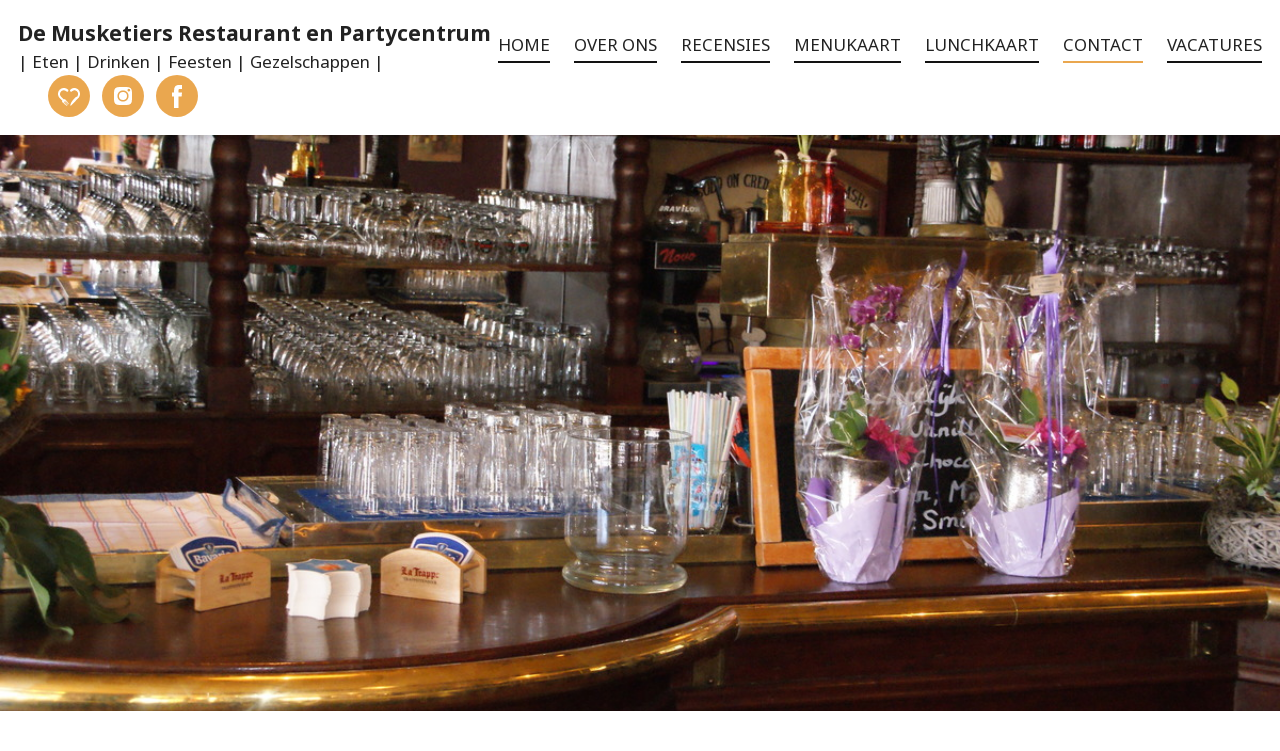

--- FILE ---
content_type: text/html; charset=utf-8
request_url: https://www.demusketiersemst.nl/contact
body_size: 11805
content:
<!DOCTYPE html>
<html>
<head>
  <meta charset="utf-8">
  <meta http-equiv="X-UA-Compatible" content="IE=edge">
  <title>Contact — De Musketiers Restaurant en Partycentrum</title>
  <meta name="viewport" content="width=device-width, initial-scale=1.0">

  <link rel="stylesheet" href="/google-fonts/css?family=Noto+Sans:ital,wght@0,400;0,700;1,400;1,700&display=block">

  <link rel='stylesheet' href='/stylesheets/application.css'>
  <script src="/javascripts/vendor/modernizr.min.js"></script>
  <script src="/javascripts/vendor/jquery.min.js"></script>
  
<meta name="csrf-param" content="authenticity_token" />
<meta name="csrf-token" content="jC750GQrF0Gtgt8z4XCPNsMD9qErRTMQWFy_SFgNcG6uWq8YQ-r41-asCNZEKatcOdMUGC0tGEAzu8m-WyhOmA" />
<script>
//<![CDATA[
(function() {
  var _paq = window._paq = window._paq || []

  _paq.push(['trackPageView']);
  _paq.push(['enableLinkTracking']);

  _paq.push(['setTrackerUrl',  'https://w.eet.nu/w.php']);
  _paq.push(['setSiteId',      3]);

  _paq.push(['setCookieDomain', '*.eet.nu']);
  _paq.push(['setDomains',      '*.eet.nu']);

  var script = document.createElement('script');
  script.type  = 'text/javascript';
  script.async = true;
  script.src   = 'https://w.eet.nu/w.js'

  var sibling = document.getElementsByTagName('script')[0];
  sibling.parentNode.insertBefore(script, sibling)
}())

//]]>
</script>
<style type="text/css">.widget-call-to-action__caption p {

    color:#d44455;

}</style>
</head>
<body id="body_content_page_2796" class="navigation_content_page_2796">

  <div id="container" class="animation-fade-in-fast">
      
<header class="site-header">
  <div class="wrapper">
    <div class="site-identity">
        <h1 class="site-name"><a href="http://www.demusketiersemst.nl/">De Musketiers Restaurant en Partycentrum</a></h1>
      
        | Eten | Drinken | Feesten | Gezelschappen | 
    </div>
    
    <div class="site-navigation" role="navigation" aria-label="Navigatie">
      <input type="checkbox" class="navigation-toggle">
      
      <ul>
          <li id="navigation_content_page_2780">
            <a href="/">Home</a>
          </li>
          <li id="navigation_content_page_2792">
            <a href="/over-ons">Over ons </a>
          </li>
          <li id="navigation_content_page_2794">
            <a href="/recensies">Recensies</a>
          </li>
          <li id="navigation_content_page_2795">
            <a href="/menukaart">Menukaart</a>
          </li>
          <li id="navigation_content_page_6323">
            <a href="/lunchkaart">Lunchkaart</a>
          </li>
          <li id="navigation_content_page_2796">
            <a href="/contact">Contact</a>
          </li>
          <li id="navigation_content_page_5444">
            <a href="/vacatures">Vacatures</a>
          </li>
      </ul>
    </div>
    
    <div class="site-socials">
      <ul>
          <li class="social-eetnu">
            <a target="_BLANK" title="Eet.nu" href="https://www.eet.nu/emst/de-musketiers">Eet.nu</a>
          </li>
        
          <li class="social-instagram">
            <a target="_BLANK" title="Instagram" href="https://www.instagram.com/restaurant_demusketiers/">Instagram</a>
          </li>
        
          <li class="social-facebook">
            <a target="_BLANK" title="Facebook" href="https://www.facebook.com/MusketiersEmst">Facebook</a>
          </li>
        
      </ul>
    </div>
  </div>
</header>


    

    



<main class="site-content" id="content_page_2796" role="main">
  <div class="wrapper-fullscreen">
  <style>
  #gelato_media_call_to_action_992:before {
    background-image: url(https://gelato-assets.s3.amazonaws.com/documents/attachments/000/009/879/bb2af88fea2a095d33b11ef0483249b4d09c1382.JPG?1464164694);
  }
</style>

<div class="widget widget-call-to-action" id="gelato_media_call_to_action_992">
  <div class="widget-call-to-action-body">
    <div class="widget-call-to-action-content">
      
      
      <div class="widget-call-to-action-button-wrapper">
      </div>
    </div>
  </div>
</div>

</div>
<div class="wrapper" id="gelato_layout_split_4847">
  <div class="row">
    <div class="column split-column span-6" id="gelato_layout_column_10304">
  <div class="widget widget-text" id="gelato_writing_post_3284">
  <div class="widget-text-body">
    <h2>Contactgegevens</h2>

<p><strong>Adres:</strong><br>
Hoofdweg 32<br>
8166 AE Emst</p>

<p><strong>Telefoonnummer:</strong><br>
<a href="callto:+31578661740">+31 578 661 740</a></p>

<p><strong>E-mail:</strong><br>
<a href="mailto:Restaurantdemusketiers@gmail.com">Restaurantdemusketiers@gmail.com</a></p>

  </div>
</div>
<div class="widget widget-text" id="gelato_writing_post_12620">
  <div class="widget-text-body">
    <p>U kunt beter even bellen, mail word niet altijd snel op gereageerd.</p>

  </div>
</div>

</div>
<div class="column split-column span-6" id="gelato_layout_column_10305">
  <div class="widget widget-contact" id="gelato_form_contact_form_932">
  <div class="widget-header">
    <h2 class="widget-header-title">Contact</h2>
  </div>

  <div class="widget-contact-body">
    <form class="new_gelato_form_contact_form_request" id="new_gelato_form_contact_form_request" action="/gelato/form/contact_forms/932" accept-charset="UTF-8" method="post"><input type="hidden" name="authenticity_token" value="fmSdL7f0dtklfyes4uoGUC71_NzA_zB14A9J9Ts-aq5cEMvnkDWZT25R8ElHsyI61CUeZcaXGyWL6D8DOBtUWA" autocomplete="off" />

      <fieldset>
        <p>
          <label class="widget_contact-label">Naam</label>
          <input placeholder="Naam" class="widget-contact-input" required="required" type="text" name="gelato_form_contact_form_request[name]" id="gelato_form_contact_form_request_name" />
        </p>

        <p>
          <label class="widget-contact-label">E-mailadres</label>
          <input placeholder="E-mailadres" class="widget-contact-input" required="required" type="email" name="gelato_form_contact_form_request[email]" id="gelato_form_contact_form_request_email" />
        </p>

        <p>
          <label class="widget-contact-label">Bericht</label>
          <textarea placeholder="Bericht" class="widget-contact-textarea" name="gelato_form_contact_form_request[message]" id="gelato_form_contact_form_request_message">
</textarea>
        </p>

        <p>
          <label class="widget-contact-label" for="gelato_form_contact_form_request_humanizer_answer">Welk seizoen ontbreekt: winter, lente, herfst, ... ?</label>
          <input class="widget-contact-input" required="required" type="text" name="gelato_form_contact_form_request[humanizer_answer]" id="gelato_form_contact_form_request_humanizer_answer" />
          <input autocomplete="off" type="hidden" value="12" name="gelato_form_contact_form_request[humanizer_question_id]" id="gelato_form_contact_form_request_humanizer_question_id" />
        </p>

        <p>
          <input type="submit" name="commit" value="Verstuur" class="widget-contact-button button" data-disable-with="Verstuur" />
        </p>
      </fieldset>
</form>  </div>
</div>

</div>

  </div>
</div><div class="wrapper" id="gelato_layout_split_4848">
  <div class="row">
    <div class="column split-column span-6" id="gelato_layout_column_10306">
  <div class="widget widget-openinghours" id="hungry_content_opening_hours_overview_915">
  <div class="widget-header">
    <h2 class="widget-header-title">Openingstijden</h2>
  </div>
  
  <div class="widget-openinghours-body">
      <table class="widget-openinghours-overview">
          <tr>
            <th></th>
            <th>Lunch</th>
            <th>Diner</th>
          </tr>
        
              <tr>
                <td>ma</td>
                <td>Gesloten</td>
                <td>Gesloten</td>
              </tr>
              <tr>
                <td>di</td>
                <td>Gesloten</td>
                <td>Gesloten</td>
              </tr>
              <tr>
                <td>wo</td>
                <td>Gesloten</td>
                <td>Gesloten</td>
              </tr>
              <tr>
                <td>do</td>
                <td>Gesloten</td>
                <td>Gesloten</td>
              </tr>
              <tr>
                <td>vr</td>
                <td>12:00 - 16:00</td>
                <td>16:00 - 20:00</td>
              </tr>
              <tr>
                <td>za</td>
                <td>11:00 - 16:00</td>
                <td>16:00 - 20:00</td>
              </tr>
              <tr>
                <td>zo</td>
                <td>11:00 - 16:00</td>
                <td>16:00 - 20:00</td>
              </tr>
      </table>

    <div class="widget-openinghours__wrap">
      
    </div>
    
  </div>
</div>

</div>
<div class="column split-column span-6" id="gelato_layout_column_10307">
  
</div>

  </div>
</div><div class="wrapper">
  <div class="row">
    <div class="column span-12">
      <div class="widget widget-map" id="gelato_content_map_504">
  <div class="widget-header">
    <h2 class="widget-header-title">Plattegrond</h2>
  </div>
  
  <div class="widget-map-body">
    <script src="https://maps.googleapis.com/maps/api/js?key=AIzaSyAASIoOUyidDuigUm5T_-SfLxvcIHXqbLQ"></script>
    <script>
    (function() {
      google.maps.event.addDomListener(window, 'load', function () {
        var myLatlng = new google.maps.LatLng(52.31625,5.976089);
        
        var mapOptions = {
          zoom: 16,
          center: myLatlng,
          mapTypeControl: false,
          streetViewControl: true
        }
        
        var map = new google.maps.Map(document.getElementById('canvas_gelato_content_map_504'), mapOptions);
        
        var contentString = '<div class="map-canvas-content">'+'Hoofdweg 32, Emst, Nederland <br />'+'</div>';
        
        var infowindow = new google.maps.InfoWindow({
            content: contentString,
            maxWidth: 160
        });
        
        var marker = new google.maps.Marker({
            position: myLatlng,
            map: map,
            animation: google.maps.Animation.DROP
        });
        
        google.maps.event.addListener(marker, 'click', function() {
          infowindow.open(map,marker);
        });
      });
    })();
    </script>
    
    <div class="widget-map-canvas" id="canvas_gelato_content_map_504"></div>
  </div>
</div>

    </div>
  </div>
</div>

</main>


      <footer class="site-footer">
  <div class="wrapper">
    <strong class="footer-identity">
      De Musketiers Restaurant en Partycentrum
    </strong>

    <div class="footer-address">
      <ul>
        <li class="footer-address-street">
          Hoofdweg 32
        </li>
        
        <li class="footer-address-city">
          8166 AE Emst
        </li>
        
          <li class="footer-address-phone">
            <a href="tel:+31 578 661 740">
              +31 578 661 740
            </a>
          </li>
      </ul>
    </div>
    
    <div class="site-socials">
      <ul>
          <li class="social-eetnu">
            <a target="_BLANK" href="https://www.eet.nu/emst/de-musketiers">Eet.nu</a>
          </li>
        
          <li class="social-instagram">
            <a target="_BLANK" href="https://www.instagram.com/restaurant_demusketiers/">Instagram</a>
          </li>
        
          <li class="social-facebook">
            <a target="_BLANK" href="https://www.facebook.com/MusketiersEmst">Facebook</a>
          </li>
        
      </ul>
    </div>
    
    <a href="#container" class="go-to-top">
      Go to top
    </a>
  </div>
</footer>


  </div>

  <script src="/javascripts/vendor/jquery.lightbox.js"></script>
  <script src="/javascripts/vendor/picturefill.min.js"></script>
  <script src="/javascripts/app.js"></script>
  <script src="/assets/write-review-widget-b9039b4c6c665c6f388b3314a1ba4ae5e4110c2e6306b2feff5fe2d77f3b7c84.js"></script>
</body>
</html>


--- FILE ---
content_type: text/css
request_url: https://www.demusketiersemst.nl/stylesheets/application.css
body_size: 49710
content:
/*
  Default Pattern:
  Source:  http://heropatterns.com
  License: CC BY 4.0 (https://creativecommons.org/licenses/by/4.0/)
*/
html, body,
h1, h2, h3, h4, h5, h6,
a, p, span,
em, small, strong,
sub, sup,
mark, del, ins, strike,
abbr, dfn,
blockquote, q, cite,
code, pre,
ol, ul, li, dl, dt, dd,
div, section, article,
main, aside, nav,
header, hgroup, footer,
img, figure, figcaption,
address, time,
audio, video,
canvas, iframe,
details, summary,
fieldset, form, label, legend,
table, caption,
tbody, tfoot, thead,
tr, th, td {
  font-size: 100%;
  font-weight: inherit;
  font-style: inherit;
  font-family: inherit;
  vertical-align: baseline;
  padding: 0;
  margin: 0;
  border: 0;
  outline: 0; }

html {
  text-size-adjust: 100%;
  -ms-text-size-adjust: 100%;
  -webkit-text-size-adjust: 100%;
  -webkit-font-smoothing: antialiased;
  text-rendering: optimizeLegibility; }

a, u {
  text-decoration: underline; }

a:hover {
  text-decoration: none; }

em, i {
  font-style: italic; }

b, strong {
  font-weight: bold; }

code, kbd, samp {
  -moz-osx-font-smoothing: auto;
  -webkit-font-smoothing: auto;
  font-family: SFMono-Regular, Consolas, 'Liberation Mono', Menlo, Courier, monospace; }

main, article, aside, footer,
header, nav, section {
  display: block; }

* {
  box-sizing: border-box; }

*:before,
*:after {
  box-sizing: inherit; }

table {
  border-collapse: collapse;
  border-spacing: 0; }

ol,
ul {
  list-style: none; }

img,
video {
  max-width: 100%; }

img {
  border-style: none; }

blockquote, q {
  quotes: none; }

blockquote:after,
blockquote:before,
q:after,
q:before {
  content: "";
  content: none; }

[hidden] {
  display: none !important; }

[disabled] {
  cursor: not-allowed; }

:focus:not(:focus-visible) {
  outline: none; }

body {
  color: #222;
  font-family: 'Noto Sans', Helvetica, Arial, sans-serif;
  font-size: 17px;
  line-height: 27px; }

a {
  color: #222;
  transition: all .3s; }

input, textarea {
  color: #222;
  font-family: Helvetica, Arial, sans-serif;
  font-size: 16px;
  line-height: 27px; }
  input:focus, textarea:focus {
    outline: none; }

.wrapper {
  width: 100%;
  max-width: 1280px;
  margin-right: auto;
  margin-left: auto;
  padding-right: 18px;
  padding-left: 18px; }

.row {
  display: flex;
  flex-direction: row;
  flex-wrap: wrap;
  justify-content: space-between;
  align-items: flex-start; }
  .row .column {
    display: block; }
  .row .span-12 {
    width: 100%; }
  .row .span-6 {
    width: calc(50% - 30px); }
  .row .span-4 {
    width: calc(33.333% - 30px); }
  .row .span-6-center {
    width: 70%;
    margin: 0 auto; }
  @media only screen and (max-width: 800px) {
    .row .span-12,
    .row .span-6,
    .row .span-6-center,
    .row .span-4 {
      width: 100%; } }
.button,
input[type="submit"] {
  display: inline-flex;
  flex-direction: row;
  flex-wrap: wrap;
  justify-content: center;
  align-items: center;
  cursor: pointer;
  font-family: Helvetica, Arial, sans-serif;
  font-size: 16px;
  line-height: 27px;
  color: #fff;
  font-weight: 700;
  text-decoration: none;
  height: 42px;
  background: #eaa74f;
  padding-right: 14px;
  padding-left: 14px;
  border: none;
  border-radius: 4px;
  transition: background-color .2s; }
  .button:hover,
  input[type="submit"]:hover {
    background: #e79c38; }

.animation-fade-in-fast {
  animation: fadeIn ease 1s;
  -webkit-animation: fadeIn ease 1s; }

@keyframes fadeIn {
  0% {
    opacity: 0; }
  100% {
    opacity: 1; } }

@-webkit-keyframes fadeIn {
  0% {
    opacity: 0; }
  100% {
    opacity: 1; } }

.animation-fade-in-up {
  opacity: 0;
  animation-duration: .6s;
  -webkit-animation-duration: .6s;
  animation-fill-mode: both;
  -webkit-animation-fill-mode: both;
  animation-name: fadeInUp;
  -webkit-animation-name: fadeInUp; }

@keyframes fadeInUp {
  from {
    transform: translate3d(0, 80px, 0); }
  to {
    transform: translate3d(0, 0, 0);
    opacity: 1; } }

@-webkit-keyframes fadeInUp {
  from {
    transform: translate3d(0, 80px, 0); }
  to {
    transform: translate3d(0, 0, 0);
    opacity: 1; } }

.site-socials {
  margin-left: 30px; }
  .site-socials ul {
    display: flex;
    flex-direction: row;
    flex-wrap: wrap;
    justify-content: flex-start;
    align-items: flex-start; }
  .site-socials li {
    margin-right: 12px; }
    .site-socials li:last-child {
      margin-right: 0; }
    .site-socials li a {
      display: block;
      width: 42px;
      height: 42px;
      font-size: 0;
      line-height: 0;
      background: #eaa74f;
      border-radius: 50%;
      transition: background-color .2s; }
      .site-socials li a:hover {
        background-color: #e79c38; }
  .site-socials .social-eetnu a {
    background-image: url("../images/icons/icon-eetnu.svg"); }
  .site-socials .social-instagram a {
    background-image: url("../images/icons/icon-instagram.svg"); }
  .site-socials .social-facebook a {
    background-image: url("../images/icons/icon-facebook.svg"); }
  .site-socials .social-twitter a {
    background-image: url("../images/icons/icon-twitter.svg"); }

.site-header {
  position: relative;
  position: sticky;
  z-index: 99;
  top: 0;
  left: 0;
  padding-top: 18px;
  padding-bottom: 18px;
  background: rgba(255, 255, 255, 0.9);
  backdrop-filter: blur(10px);
  -webkit-backdrop-filter: blur(10px);
  box-shadow: rgba(0, 0, 0, 0.16) 0 1px 6px; }
  .site-header .wrapper {
    display: flex;
    flex-direction: row;
    flex-wrap: wrap;
    justify-content: flex-start;
    align-items: center; }
  .site-header .site-identity .site-name {
    font-size: 21px;
    line-height: 30px;
    font-weight: 700; }
    .site-header .site-identity .site-name img {
      display: block;
      max-height: 80px; }
    .site-header .site-identity .site-name a {
      color: #222;
      text-decoration: none; }
    .site-header .site-identity .site-name a:hover {
      text-decoration: underline; }
  .site-header .site-identity .site-slogan {
    display: block;
    margin-top: 6px; }
  .site-header .site-identity .site-name + .site-slogan {
    background: #FF0000; }
  .site-header .site-navigation {
    margin-left: auto; }
    .site-header .site-navigation .navigation-toggle {
      display: none; }
    .site-header .site-navigation ul {
      display: flex;
      flex-direction: row;
      flex-wrap: wrap;
      justify-content: flex-start;
      align-items: flex-start; }
    .site-header .site-navigation li {
      margin-right: 24px; }
    .site-header .site-navigation li:last-child {
      margin-right: 0; }
    .site-header .site-navigation li a {
      display: block;
      color: #222;
      text-decoration: none;
      text-transform: uppercase;
      padding-bottom: 3px;
      border-bottom: 2px solid #121212; }
      .site-header .site-navigation li a:hover {
        text-decoration: none;
        border-bottom: 2px solid #eaa74f; }
    .site-header .site-navigation li.current a {
      border-bottom: 2px solid #eaa74f; }
  @media only screen and (max-width: 1100px) {
    .site-header .site-socials {
      display: none; } }
  @media only screen and (max-width: 880px) {
    .site-header .site-navigation {
      margin-left: 24px; }
      .site-header .site-navigation .navigation-toggle {
        appearance: none;
        -webkit-appearance: none;
        display: block;
        cursor: pointer;
        width: 30px;
        height: 24px;
        background-image: url("../images/icons/navigation-toggle.svg");
        border: none;
        border-radius: none; }
        .site-header .site-navigation .navigation-toggle:checked {
          position: absolute;
          background-position: 0 -36px;
          top: 12px;
          right: 12px;
          z-index: 9999; }
      .site-header .site-navigation ul {
        display: none; }
      .site-header .site-navigation .navigation-toggle:checked + ul {
        position: fixed;
        display: block;
        top: 0;
        right: 0;
        bottom: 0;
        left: 0;
        height: 100vh;
        width: 100%;
        text-align: center;
        background: url("/images/patterns/default_pattern.jpg") repeat;
        background-size: 25px 25px;
        background-color: #121212;
        padding-top: 102px; }
      .site-header .site-navigation li {
        margin: 0;
        margin-bottom: 12px; }
      .site-header .site-navigation li a {
        color: #fff;
        border-bottom: 0; }
        .site-header .site-navigation li a:hover {
          text-decoration: underline;
          border-bottom: 0; }
      .site-header .site-navigation li.current a {
        font-weight: 700;
        border-bottom: 0; } }
.site-content {
  min-height: 80vh;
  background: url("/images/patterns/default_pattern.jpg") repeat;
  background-size: 25px 25px;
  background-color: #fff;
  padding-top: 60px;
  padding-bottom: 90px; }
  .site-content .wrapper,
  .site-content .wrapper-fullscreen {
    margin-bottom: 60px; }
    .site-content .wrapper:last-child,
    .site-content .wrapper-fullscreen:last-child {
      margin-bottom: 0; }
  .site-content .wrapper-fullscreen:first-child {
    margin-top: -60px; }
  .site-content .widget .widget-header {
    margin-bottom: 18px; }
  .site-content .widget .widget-header-title {
    font-size: 27px;
    font-weight: 700;
    line-height: 38px; }
    .site-content .widget .widget-header-title a {
      color: #222;
      text-decoration: none; }
  .site-content .widget + .widget {
    margin-top: 36px; }
  @media only screen and (max-width: 800px) {
    .site-content {
      padding-top: 48px;
      padding-bottom: 60px; }
      .site-content .wrapper-fullscreen:first-child {
        margin-top: -48px; }
      .site-content .column + .column {
        margin-top: 36px; } }
.site-footer {
  color: #fff;
  text-align: center;
  padding-top: 60px;
  padding-bottom: 72px;
  background: url("/images/patterns/default_pattern.jpg") repeat;
  background-size: 25px 25px;
  background-color: #121212; }
  .site-footer a {
    color: #fff; }
  .site-footer .footer-identity {
    display: block;
    font-size: 21px;
    line-height: 30px;
    margin-bottom: 6px; }
  .site-footer .footer-address {
    margin-bottom: 24px; }
  .site-footer .site-socials {
    display: none;
    margin-top: 0;
    margin-right: 0;
    margin-bottom: 30px;
    margin-left: 0; }
    .site-footer .site-socials ul {
      display: flex;
      flex-direction: row;
      flex-wrap: wrap;
      justify-content: center;
      align-items: center; }
    .site-footer .site-socials li {
      margin-right: 6px;
      margin-left: 6px; }
    @media only screen and (max-width: 1100px) {
      .site-footer .site-socials {
        display: block; } }
  .site-footer .go-to-top {
    display: inline-block;
    width: 42px;
    height: 42px;
    font-size: 0;
    background-color: #444;
    background-image: url("../images/icons/icon-to-top.svg");
    border-radius: 50%; }
    .site-footer .go-to-top:hover {
      background-color: #333; }

.widget-call-to-action {
  display: flex;
  flex-direction: row;
  flex-wrap: wrap;
  justify-content: center;
  align-items: stretch;
  position: relative; }
  .widget-call-to-action:before {
    position: absolute;
    z-index: 1;
    top: 0;
    right: 0;
    bottom: 0;
    left: 0;
    content: '';
    background-repeat: no-repeat;
    background-position: center;
    background-size: cover; }
  .widget-call-to-action .widget-call-to-action-body {
    display: flex;
    flex-direction: row;
    flex-wrap: wrap;
    justify-content: center;
    align-items: center;
    position: relative;
    z-index: 2;
    padding-top: 25%;
    padding-right: 30px;
    padding-bottom: 25%;
    padding-left: 30px; }
    .widget-call-to-action .widget-call-to-action-body .widget-call-to-action-content {
      text-align: center; }
    .widget-call-to-action .widget-call-to-action-body .widget-call-to-action-title,
    .widget-call-to-action .widget-call-to-action-body .widget-call-to-action-caption {
      display: block;
      color: #fff;
      font-weight: 700;
      text-shadow: rgba(0, 0, 0, 0.4) 0 3px 6px; }
    .widget-call-to-action .widget-call-to-action-body .widget-call-to-action-title,
    .widget-call-to-action .widget-call-to-action-body .widget-call-to-action-caption {
      font-size: 27px;
      line-height: 38px;
      transition: opacity .3s; }
    .widget-call-to-action .widget-call-to-action-body .widget-call-to-action-title + .widget-call-to-action-caption {
      font-size: 21px;
      line-height: 30px; }
    .widget-call-to-action .widget-call-to-action-body .widget-call-to-action-title + .widget-call-to-action-caption {
      margin-top: 6px; }
    .widget-call-to-action .widget-call-to-action-body .widget-call-to-action-title + .widget-call-to-action-button-wrapper,
    .widget-call-to-action .widget-call-to-action-body .widget-call-to-action-caption + .widget-call-to-action-button-wrapper {
      margin-top: 24px; }

.wrapper-fullscreen .widget-call-to-action {
  width: 100vw;
  height: 80vh; }
  .wrapper-fullscreen .widget-call-to-action .widget-call-to-action-body {
    padding-top: 0;
    padding-bottom: 0; }
    .wrapper-fullscreen .widget-call-to-action .widget-call-to-action-body .widget-call-to-action-title,
    .wrapper-fullscreen .widget-call-to-action .widget-call-to-action-body .widget-call-to-action-caption {
      font-size: 48px;
      line-height: 59px; }
      @media only screen and (max-width: 768px) {
        .wrapper-fullscreen .widget-call-to-action .widget-call-to-action-body .widget-call-to-action-title,
        .wrapper-fullscreen .widget-call-to-action .widget-call-to-action-body .widget-call-to-action-caption {
          font-size: 38px;
          line-height: 49px; } }
    .wrapper-fullscreen .widget-call-to-action .widget-call-to-action-body .widget-call-to-action-title + .widget-call-to-action-caption {
      font-size: 27px;
      line-height: 38px; }
      @media only screen and (max-width: 768px) {
        .wrapper-fullscreen .widget-call-to-action .widget-call-to-action-body .widget-call-to-action-title + .widget-call-to-action-caption {
          font-size: 21px;
          line-height: 30px; } }
    .wrapper-fullscreen .widget-call-to-action .widget-call-to-action-body img {
      display: none; }
  @media only screen and (max-width: 768px) {
    .wrapper-fullscreen .widget-call-to-action {
      min-height: 80vh;
      height: auto;
      padding-top: 100px;
      padding-bottom: 100px; } }
@media (pointer: fine) {
  .wrapper-fullscreen .widget-call-to-action:before {
    background-attachment: fixed;
    transform: translate(0, 0);
    -webkit-transform: translate(0, 0);
    will-change: transform; }
  .span-4 .widget-call-to-action .widget-call-to-action-button-wrapper {
    display: none; }
  .span-4 .widget-call-to-action:hover .widget-call-to-action-title,
  .span-4 .widget-call-to-action:hover .widget-call-to-action-caption {
    opacity: 0; }
  .span-4 .widget-call-to-action:hover .widget-call-to-action-button-wrapper {
    display: flex;
    flex-direction: row;
    flex-wrap: wrap;
    justify-content: center;
    align-items: center;
    position: absolute;
    z-index: 99;
    top: 0;
    right: 0;
    bottom: 0;
    left: 0;
    margin: 0; } }

.widget-text h1, .widget-text h2, .widget-text h3 {
  font-weight: 700; }
  .widget-text h1 strong, .widget-text h2 strong, .widget-text h3 strong {
    color: #FF0000; }

.widget-text h1 {
  font-size: 38px;
  line-height: 49px; }

.widget-text h2 {
  font-size: 27px;
  line-height: 38px; }

.widget-text h3 {
  font-size: 21px;
  line-height: 30px; }

.widget-text blockquote {
  font-size: 38px;
  font-weight: 700;
  line-height: 49px;
  text-align: center; }
  .widget-text blockquote:before, .widget-text blockquote:after {
    color: #666; }
  .widget-text blockquote:before {
    content: '"'; }
  .widget-text blockquote:after {
    content: '"'; }

.widget-text hr {
  max-width: 100%;
  display: block;
  margin-top: 24px;
  margin-bottom: 24px;
  border-top: 2px solid #121212; }

.widget-text h1,
.widget-text h2,
.widget-text h3,
.widget-text p,
.widget-text ol,
.widget-text ul,
.widget-text blockquote {
  margin-bottom: 18px; }
  .widget-text h1:last-child,
  .widget-text h2:last-child,
  .widget-text h3:last-child,
  .widget-text p:last-child,
  .widget-text ol:last-child,
  .widget-text ul:last-child,
  .widget-text blockquote:last-child {
    margin-bottom: 0; }

.span-6-center .widget-text {
  text-align: center; }
  .span-6-center .widget-text hr {
    max-width: 30%; }

.widget-photo {
  position: relative; }
  .widget-photo .widget-photo-body {
    text-align: center; }
  .widget-photo img {
    display: block;
    width: 100%;
    max-width: 100%;
    height: auto; }
  .widget-photo .widget-photo-caption {
    display: block;
    color: #fff;
    background: #000;
    padding-top: 12px;
    padding-right: 18px;
    padding-bottom: 12px;
    padding-left: 18px; }

@media (pointer: fine) {
  .widget-photo .widget-photo-caption {
    position: absolute;
    right: 0;
    bottom: 0;
    left: 0;
    background: rgba(0, 0, 0, 0.3);
    opacity: 0;
    transition: opacity .3s;
    backdrop-filter: blur(10px);
    -webkit-backdrop-filter: blur(10px); } }
  @media only screen and (pointer: fine) and (max-width: 768px) {
    .widget-photo .widget-photo-caption {
      position: static;
      display: block;
      background: #000;
      opacity: 1; } }
@media (pointer: fine) {
  .widget-photo:hover .widget-photo-caption {
    opacity: 1; } }

.widget-gallery {
  overflow: hidden; }
  .widget-gallery .widget-gallery-body {
    display: flex;
    flex-direction: row;
    flex-wrap: wrap;
    justify-content: flex-start;
    align-items: flex-start;
    padding-right: 6px;
    padding-left: 6px;
    margin-top: -6px;
    margin-bottom: -6px; }
    .widget-gallery .widget-gallery-body .widget-gallery-block {
      position: relative;
      display: block;
      width: 33.3333%;
      border: 6px solid rgba(0, 0, 0, 0); }
      .widget-gallery .widget-gallery-body .widget-gallery-block img {
        display: block;
        width: 100%;
        max-width: 100%;
        height: auto; }
      @media only screen and (max-width: 768px) {
        .widget-gallery .widget-gallery-body .widget-gallery-block {
          width: 100%;
          margin-bottom: 36px;
          border: 0; }
          .widget-gallery .widget-gallery-body .widget-gallery-block:last-child {
            margin-bottom: 0; } }
    .widget-gallery .widget-gallery-body .widget-gallery-caption {
      display: block;
      color: #fff;
      background: #000;
      padding-top: 12px;
      padding-right: 18px;
      padding-bottom: 12px;
      padding-left: 18px; }
    @media only screen and (max-width: 768px) {
      .widget-gallery .widget-gallery-body {
        padding-right: 18px;
        padding-left: 18px; } }
  .wrapper-fullscreen .widget-gallery .widget-header {
    display: none; }

@media (pointer: fine) {
  .widget-gallery .widget-gallery-block .widget-gallery-caption {
    position: absolute;
    right: 0;
    bottom: 0;
    left: 0;
    background: rgba(0, 0, 0, 0.3);
    opacity: 0;
    transition: opacity .3s;
    backdrop-filter: blur(10px);
    -webkit-backdrop-filter: blur(10px); } }
  @media only screen and (pointer: fine) and (max-width: 768px) {
    .widget-gallery .widget-gallery-block .widget-gallery-caption {
      position: static;
      display: block;
      background: #000;
      opacity: 1; } }
@media (pointer: fine) {
  .widget-gallery .widget-gallery-block:hover .widget-gallery-caption {
    opacity: 1; } }

.widget-custom-form fieldset {
  display: block;
  margin-bottom: 18px; }
  .widget-custom-form fieldset label {
    display: block;
    font-weight: 700;
    margin-bottom: 6px; }
  .widget-custom-form fieldset input,
  .widget-custom-form fieldset textarea {
    display: block;
    width: 100%;
    background: #fff;
    padding-top: 8px;
    padding-right: 12px;
    padding-bottom: 8px;
    padding-left: 12px;
    border: 1px solid #ccc;
    border-radius: 4px; }
  .widget-custom-form fieldset textarea {
    height: 120px; }
  .widget-custom-form fieldset input[type="file"] {
    display: flex;
    flex-direction: row;
    flex-wrap: wrap;
    justify-content: flex-start;
    align-items: center;
    padding: 0;
    border: none; }
  .widget-custom-form fieldset select {
    width: 100%; }

.widget-custom-form input[type="submit"] {
  display: block;
  margin-top: 24px; }

.widget-custom-form .widget-custom-form_radios p,
.widget-custom-form .widget-custom-form_checkboxes p {
  display: flex;
  flex-direction: row;
  flex-wrap: wrap;
  justify-content: flex-start;
  align-items: center; }
  .widget-custom-form .widget-custom-form_radios p input[type="radio"],
  .widget-custom-form .widget-custom-form_radios p input[type="checkbox"],
  .widget-custom-form .widget-custom-form_checkboxes p input[type="radio"],
  .widget-custom-form .widget-custom-form_checkboxes p input[type="checkbox"] {
    -webkit-appearance: none;
    width: 18px;
    height: 18px;
    padding: 0;
    margin-right: 6px; }
    .widget-custom-form .widget-custom-form_radios p input[type="radio"]:checked,
    .widget-custom-form .widget-custom-form_radios p input[type="checkbox"]:checked,
    .widget-custom-form .widget-custom-form_checkboxes p input[type="radio"]:checked,
    .widget-custom-form .widget-custom-form_checkboxes p input[type="checkbox"]:checked {
      background: #eaa74f;
      border: 1px solid #eaa74f; }
  .widget-custom-form .widget-custom-form_radios p input[type="radio"],
  .widget-custom-form .widget-custom-form_checkboxes p input[type="radio"] {
    border-radius: 50%; }
  .widget-custom-form .widget-custom-form_radios p label,
  .widget-custom-form .widget-custom-form_checkboxes p label {
    font-weight: 400;
    margin: 0; }

.widget-reviews .widget-header {
  width: 100%; }

.widget-reviews .widget-reviews-form-wrapper {
  margin-bottom: 24px; }
  .widget-reviews .widget-reviews-form-wrapper .widget-reviews-thanks {
    display: none; }
  .widget-reviews .widget-reviews-form-wrapper form {
    display: none;
    width: 100%;
    background: #fff;
    padding: 18px;
    margin-bottom: 36px;
    border: 1px solid #ccc;
    border-radius: 4px; }
    .widget-reviews .widget-reviews-form-wrapper form .review-ratings {
      margin-right: 48px; }
      .widget-reviews .widget-reviews-form-wrapper form .review-ratings label {
        width: 130px; }
      .widget-reviews .widget-reviews-form-wrapper form .review-ratings .rating {
        width: 100%;
        margin-bottom: 18px; }
        .widget-reviews .widget-reviews-form-wrapper form .review-ratings .rating label {
          display: block;
          font-weight: 700;
          margin-bottom: 6px; }
        .widget-reviews .widget-reviews-form-wrapper form .review-ratings .rating .stars {
          display: flex;
          flex-direction: row;
          flex-wrap: wrap;
          justify-content: flex-start;
          align-items: center;
          position: relative;
          height: 30px; }
          .widget-reviews .widget-reviews-form-wrapper form .review-ratings .rating .stars span {
            display: block;
            cursor: pointer;
            width: 15px;
            height: 30px;
            text-indent: -9999px; }
          .widget-reviews .widget-reviews-form-wrapper form .review-ratings .rating .stars .left-star {
            background-image: url("../images/icons/stars-sprite.svg"); }
            .widget-reviews .widget-reviews-form-wrapper form .review-ratings .rating .stars .left-star.highlighted {
              background-image: url("../images/icons/stars-sprite.svg");
              background-position: 0 -30px; }
          .widget-reviews .widget-reviews-form-wrapper form .review-ratings .rating .stars .right-star {
            background-image: url("../images/icons/stars-sprite.svg");
            background-position: -15px 0px; }
            .widget-reviews .widget-reviews-form-wrapper form .review-ratings .rating .stars .right-star.highlighted {
              background-image: url("../images/icons/stars-sprite.svg");
              background-position: -15px -30px; }
          .widget-reviews .widget-reviews-form-wrapper form .review-ratings .rating .stars .value {
            display: inline-block;
            font-weight: 700;
            text-align: right;
            width: 30px; }
    .widget-reviews .widget-reviews-form-wrapper form .review-right {
      flex: 1; }
    .widget-reviews .widget-reviews-form-wrapper form .review-reviewer,
    .widget-reviews .widget-reviews-form-wrapper form .review-description {
      margin-bottom: 18px; }
      .widget-reviews .widget-reviews-form-wrapper form .review-reviewer li,
      .widget-reviews .widget-reviews-form-wrapper form .review-description li {
        margin-bottom: 18px; }
        .widget-reviews .widget-reviews-form-wrapper form .review-reviewer li:last-child,
        .widget-reviews .widget-reviews-form-wrapper form .review-description li:last-child {
          margin-bottom: 0; }
      .widget-reviews .widget-reviews-form-wrapper form .review-reviewer label,
      .widget-reviews .widget-reviews-form-wrapper form .review-description label {
        display: block;
        font-weight: 700;
        margin-bottom: 6px; }
      .widget-reviews .widget-reviews-form-wrapper form .review-reviewer input,
      .widget-reviews .widget-reviews-form-wrapper form .review-reviewer textarea,
      .widget-reviews .widget-reviews-form-wrapper form .review-description input,
      .widget-reviews .widget-reviews-form-wrapper form .review-description textarea {
        display: block;
        width: 100%;
        padding-top: 8px;
        padding-right: 12px;
        padding-bottom: 8px;
        padding-left: 12px;
        margin: 0;
        border: 1px solid #ccc;
        border-radius: 4px; }
      .widget-reviews .widget-reviews-form-wrapper form .review-reviewer .inline-hints,
      .widget-reviews .widget-reviews-form-wrapper form .review-description .inline-hints {
        font-size: 13px;
        margin-top: 6px; }
        .widget-reviews .widget-reviews-form-wrapper form .review-reviewer .inline-hints a,
        .widget-reviews .widget-reviews-form-wrapper form .review-description .inline-hints a {
          color: #222; }
    .widget-reviews .widget-reviews-form-wrapper form .review-description li {
      margin-bottom: 0; }
    .widget-reviews .widget-reviews-form-wrapper form .review-images {
      margin-bottom: 12px; }
      .widget-reviews .widget-reviews-form-wrapper form .review-images legend {
        font-weight: 700;
        margin-bottom: 6px; }
      .widget-reviews .widget-reviews-form-wrapper form .review-images .input {
        display: flex;
        flex-direction: row;
        flex-wrap: wrap;
        justify-content: flex-start;
        align-items: center; }
      .widget-reviews .widget-reviews-form-wrapper form .review-images .review-image {
        cursor: pointer;
        height: auto;
        position: relative;
        margin-right: 18px;
        margin-bottom: 18px; }
        .widget-reviews .widget-reviews-form-wrapper form .review-images .review-image.is-hidden {
          display: none; }
        .widget-reviews .widget-reviews-form-wrapper form .review-images .review-image.is-attached .file {
          border-radius: 0;
          height: 120px; }
          .widget-reviews .widget-reviews-form-wrapper form .review-images .review-image.is-attached .file label {
            display: none; }
          .widget-reviews .widget-reviews-form-wrapper form .review-images .review-image.is-attached .file:before {
            top: -8px; }
        .widget-reviews .widget-reviews-form-wrapper form .review-images .review-image .file label {
          position: relative;
          display: block;
          cursor: pointer;
          width: 48px;
          height: 48px;
          font-size: 0;
          background-color: #d9d9d9;
          background-image: url("../images/icons/icon-add.svg");
          border-radius: 4px;
          transition: background-color .3s; }
        .widget-reviews .widget-reviews-form-wrapper form .review-images .review-image .file:hover label {
          background-color: #cccccc; }
        .widget-reviews .widget-reviews-form-wrapper form .review-images .review-image .file input {
          position: absolute;
          top: 0;
          right: 0;
          display: block;
          width: 48px;
          height: 48px;
          opacity: 0;
          font-size: 0;
          cursor: pointer;
          padding: 0;
          overflow: hidden; }
        .widget-reviews .widget-reviews-form-wrapper form .review-images .review-image span.delete-image {
          position: absolute;
          z-index: 13;
          top: 6px;
          right: 6px;
          overflow: hidden;
          display: none;
          height: 24px;
          width: 24px;
          cursor: pointer;
          background: #FF0000;
          background-image: url("../images/icons/icon-remove.svg");
          background-position: center;
          font-size: 0;
          border-radius: 100%;
          border: 1px solid #fff; }
        .widget-reviews .widget-reviews-form-wrapper form .review-images .review-image.is-attached span.delete-image {
          display: block; }
        .widget-reviews .widget-reviews-form-wrapper form .review-images .review-image .review-image-preview {
          position: relative;
          z-index: 12;
          width: auto;
          height: 120px;
          cursor: default;
          margin-top: -120px;
          text-align: center; }
          .widget-reviews .widget-reviews-form-wrapper form .review-images .review-image .review-image-preview img {
            display: block;
            width: auto;
            height: 100%; }

.widget-reviews .widget-reviews-body .widget-reviews-review {
  display: none;
  background: #fff;
  padding-top: 12px;
  padding-right: 18px;
  padding-bottom: 12px;
  padding-left: 18px;
  margin-bottom: 20px;
  border: 1px solid #ccc;
  border-radius: 4px; }
  .widget-reviews .widget-reviews-body .widget-reviews-review:nth-child(1), .widget-reviews .widget-reviews-body .widget-reviews-review:nth-child(2), .widget-reviews .widget-reviews-body .widget-reviews-review:nth-child(3), .widget-reviews .widget-reviews-body .widget-reviews-review:nth-child(4), .widget-reviews .widget-reviews-body .widget-reviews-review:nth-child(5) {
    display: block; }
  .widget-reviews .widget-reviews-body .widget-reviews-review .widget-reviews-header {
    display: flex;
    flex-direction: row;
    flex-wrap: wrap;
    justify-content: flex-start;
    align-items: center;
    margin-bottom: 18px; }
    .widget-reviews .widget-reviews-body .widget-reviews-review .widget-reviews-header img {
      max-width: 48px;
      height: auto;
      border-radius: 50%;
      margin-right: 12px; }
    .widget-reviews .widget-reviews-body .widget-reviews-review .widget-reviews-header .widget-reviews-author {
      font-weight: 700; }
  .widget-reviews .widget-reviews-body .widget-reviews-review .widget-reviews-text {
    max-width: 600px;
    margin-bottom: 12px; }
  .widget-reviews .widget-reviews-body .widget-reviews-review .widget-reviews-scores {
    max-width: 400px; }
    .widget-reviews .widget-reviews-body .widget-reviews-review .widget-reviews-scores ul li {
      display: flex;
      flex-direction: row;
      flex-wrap: wrap;
      justify-content: flex-start;
      align-items: flex-start; }
      .widget-reviews .widget-reviews-body .widget-reviews-review .widget-reviews-scores ul li span {
        display: inline-block;
        width: 130px; }
        .widget-reviews .widget-reviews-body .widget-reviews-review .widget-reviews-scores ul li span:after {
          content: ':'; }
      .widget-reviews .widget-reviews-body .widget-reviews-review .widget-reviews-scores ul li em {
        width: 30px;
        font-style: normal;
        font-weight: 700;
        text-align: right; }
    .widget-reviews .widget-reviews-body .widget-reviews-review .widget-reviews-scores ul li:last-child {
      margin-top: 12px; }

.widget-reviews .widget-reviews-body .widget-reviews-review-active {
  display: block; }

.widget-reviews .widget-reviews-body .widget-reviews-load {
  margin-top: 6px; }

.span-6 .widget-reviews .widget-reviews-body .widget-reviews-review .widget-reviews-scores ul {
  display: flex;
  flex-direction: row;
  flex-wrap: wrap;
  justify-content: flex-start;
  align-items: flex-start; }
  .span-6 .widget-reviews .widget-reviews-body .widget-reviews-review .widget-reviews-scores ul li {
    width: 190px; }
  @media only screen and (max-width: 960px) {
    .span-6 .widget-reviews .widget-reviews-body .widget-reviews-review .widget-reviews-scores ul {
      display: block; } }
.span-12 .widget-reviews .widget-reviews-form-wrapper form .review-wrapper {
  display: flex;
  flex-direction: row;
  flex-wrap: wrap;
  justify-content: flex-start;
  align-items: flex-start; }
  @media only screen and (max-width: 768px) {
    .span-12 .widget-reviews .widget-reviews-form-wrapper form .review-wrapper {
      display: block; } }
.span-12 .widget-reviews .widget-reviews-body .widget-reviews-review .widget-reviews-scores ul {
  display: flex;
  flex-direction: row;
  flex-wrap: wrap;
  justify-content: flex-start;
  align-items: flex-start; }
  .span-12 .widget-reviews .widget-reviews-body .widget-reviews-review .widget-reviews-scores ul li {
    width: 190px; }
  @media only screen and (max-width: 768px) {
    .span-12 .widget-reviews .widget-reviews-body .widget-reviews-review .widget-reviews-scores ul {
      display: block; } }
.widget-map .widget-map-canvas {
  padding-bottom: 66%; }

.widget-openinghours table th {
  font-weight: 700; }

.widget-openinghours table th,
.widget-openinghours table td {
  padding-right: 24px; }

.widget-openinghours table td:first-child {
  font-weight: 700;
  text-transform: uppercase; }

.widget-contact p {
  margin-bottom: 18px; }
  .widget-contact p:last-child {
    margin-bottom: 0; }

.widget-contact label {
  display: block;
  font-weight: 700;
  margin-bottom: 6px; }

.widget-contact input[type="text"],
.widget-contact input[type="email"],
.widget-contact textarea {
  display: block;
  width: 100%;
  background: #fff;
  padding-top: 8px;
  padding-right: 12px;
  padding-bottom: 8px;
  padding-left: 12px;
  border: 1px solid #ccc;
  border-radius: 4px; }

.widget-contact textarea {
  height: 120px; }

.widget-video a {
  color: #222; }

.widget-menu .widget-header {
  display: none; }

.widget-menu .widget-menu-selector {
  display: flex;
  flex-direction: row;
  flex-wrap: wrap;
  justify-content: flex-start;
  align-items: flex-start;
  background: #eaa74f;
  padding-top: 18px;
  padding-bottom: 28px;
  margin-bottom: 48px; }
  .widget-menu .widget-menu-selector ul {
    width: 100%;
    max-width: 860px;
    margin-right: auto;
    margin-left: auto;
    display: flex;
    flex-direction: row;
    flex-wrap: wrap;
    justify-content: flex-start;
    align-items: flex-start;
    padding-right: 18px;
    padding-left: 18px; }
  .widget-menu .widget-menu-selector li {
    margin-right: 18px; }
  .widget-menu .widget-menu-selector li a {
    text-transform: uppercase;
    color: #fff;
    padding-bottom: 6px;
    border-bottom: 2px solid rgba(0, 0, 0, 0);
    text-decoration: none; }
  .widget-menu .widget-menu-selector li a.current {
    border-bottom: 2px solid #fff; }
  @media only screen and (max-width: 768px) {
    .widget-menu .widget-menu-selector {
      padding-top: 18px;
      padding-bottom: 18px;
      margin-bottom: 30px; }
      .widget-menu .widget-menu-selector ul {
        display: block; }
      .widget-menu .widget-menu-selector li {
        margin-bottom: 6px; }
        .widget-menu .widget-menu-selector li:last-child {
          margin-bottom: 0; }
      .widget-menu .widget-menu-selector li a {
        padding: 0; }
      .widget-menu .widget-menu-selector li a.current {
        font-weight: 600;
        border-bottom: 0; } }
.widget-menu .widget-menu-body {
  width: 100%;
  max-width: 860px;
  margin-right: auto;
  margin-left: auto;
  padding-right: 18px;
  padding-left: 18px; }
  .widget-menu .widget-menu-body .widget-menu-title {
    font-size: 27px;
    font-weight: 700;
    line-height: 38px;
    margin-bottom: 18px; }
  .widget-menu .widget-menu-body .widget-menu-section {
    margin-bottom: 24px; }
    .widget-menu .widget-menu-body .widget-menu-section .widget-menu-section-title {
      font-size: 21px;
      font-weight: 700;
      line-height: 30px;
      margin-bottom: 18px; }
    .widget-menu .widget-menu-body .widget-menu-section:last-child {
      margin-bottom: 0; }
  .widget-menu .widget-menu-body .widget-menu-dish {
    display: flex;
    flex-direction: row;
    flex-wrap: wrap;
    justify-content: space-between;
    align-items: flex-start;
    background: #fff;
    padding-top: 12px;
    padding-right: 12px;
    padding-bottom: 12px;
    padding-left: 18px;
    margin-bottom: 24px;
    border: 1px solid #ccc;
    border-radius: 4px; }
    .widget-menu .widget-menu-body .widget-menu-dish:last-child {
      margin-bottom: 0; }
    .widget-menu .widget-menu-body .widget-menu-dish .widget-menu-dish-title,
    .widget-menu .widget-menu-body .widget-menu-dish .widget-menu-dish-description,
    .widget-menu .widget-menu-body .widget-menu-dish .widget-menu-dish-price {
      display: block;
      margin-bottom: 6px; }
    .widget-menu .widget-menu-body .widget-menu-dish .widget-menu-dish-price,
    .widget-menu .widget-menu-body .widget-menu-dish .widget-menu-dish-title {
      font-weight: 700; }
    .widget-menu .widget-menu-body .widget-menu-dish .widget-menu-dish-description p, .widget-menu .widget-menu-body .widget-menu-dish .widget-menu-dish-description ol, .widget-menu .widget-menu-body .widget-menu-dish .widget-menu-dish-description ul {
      margin-bottom: 6px; }
      .widget-menu .widget-menu-body .widget-menu-dish .widget-menu-dish-description p:last-child, .widget-menu .widget-menu-body .widget-menu-dish .widget-menu-dish-description ol:last-child, .widget-menu .widget-menu-body .widget-menu-dish .widget-menu-dish-description ul:last-child {
        margin-bottom: 0; }
    .widget-menu .widget-menu-body .widget-menu-dish .widget-menu-dish-description ol, .widget-menu .widget-menu-body .widget-menu-dish .widget-menu-dish-description ul {
      list-style-position: inside; }
    .widget-menu .widget-menu-body .widget-menu-dish .widget-menu-dish-description ol {
      list-style-type: decimal; }
    .widget-menu .widget-menu-body .widget-menu-dish .widget-menu-dish-description ul {
      list-style-type: square; }
    .widget-menu .widget-menu-body .widget-menu-dish .widget-menu-dish-left {
      width: calc(100% - (140px + 30px)); }
      .widget-menu .widget-menu-body .widget-menu-dish .widget-menu-dish-left .widget-menu-dish-options {
        display: block;
        padding: 12px 18px;
        border: 1px solid #ccc;
        border-radius: 4px;
        margin-top: 12px;
        margin-bottom: 6px; }
        .widget-menu .widget-menu-body .widget-menu-dish .widget-menu-dish-left .widget-menu-dish-options .widget-menu-dish-option {
          display: flex;
          flex-direction: row;
          flex-wrap: wrap;
          justify-content: flex-start;
          align-items: flex-start;
          margin-bottom: 12px; }
          .widget-menu .widget-menu-body .widget-menu-dish .widget-menu-dish-left .widget-menu-dish-options .widget-menu-dish-option .widget-menu-dish-option-title {
            font-weight: 700; }
          .widget-menu .widget-menu-body .widget-menu-dish .widget-menu-dish-left .widget-menu-dish-options .widget-menu-dish-option .widget-menu-dish-option-price {
            margin-left: auto; }
          .widget-menu .widget-menu-body .widget-menu-dish .widget-menu-dish-left .widget-menu-dish-options .widget-menu-dish-option:last-child {
            margin-bottom: 0; }
          @media only screen and (max-width: 768px) {
            .widget-menu .widget-menu-body .widget-menu-dish .widget-menu-dish-left .widget-menu-dish-options .widget-menu-dish-option {
              display: block; }
              .widget-menu .widget-menu-body .widget-menu-dish .widget-menu-dish-left .widget-menu-dish-options .widget-menu-dish-option .widget-menu-dish-price {
                margin-top: 6px; } }
      @media only screen and (max-width: 768px) {
        .widget-menu .widget-menu-body .widget-menu-dish .widget-menu-dish-left {
          width: calc(100% - (60px + 30px)); } }
    .widget-menu .widget-menu-body .widget-menu-dish .widget-menu-dish-right {
      width: 140px; }
      .widget-menu .widget-menu-body .widget-menu-dish .widget-menu-dish-right img {
        display: block; }
      @media only screen and (max-width: 768px) {
        .widget-menu .widget-menu-body .widget-menu-dish .widget-menu-dish-right {
          width: 60px; } }
  .widget-menu .widget-menu-body .widget-menu-dish.dish-without-img {
    padding: 12px 18px; }
    .widget-menu .widget-menu-body .widget-menu-dish.dish-without-img .widget-menu-dish-left {
      width: 100%; }

.widget-menu .widget-menu-embed-frame {
  width: 100%;
  height: 780px;
  margin-top: 6px; }

.site-content .widget-article .widget-header h2 {
  font-size: 38px;
  line-height: 49px; }

.widget-article {
  width: 70%;
  margin: 0 auto; }
  .widget-article .widget-article-list {
    margin-top: 24px; }
    .widget-article .widget-article-list article {
      padding-bottom: 18px;
      margin-bottom: 18px;
      border-bottom: 1px solid #ccc; }
      .widget-article .widget-article-list article:last-child {
        padding-bottom: 0;
        margin-bottom: 0;
        border-bottom: 0; }
      .widget-article .widget-article-list article h2 {
        font-size: 21px;
        line-height: 30px;
        font-weight: 700;
        margin-bottom: 6px; }
      .widget-article .widget-article-list article time {
        display: block; }
      .widget-article .widget-article-list article .excerpt {
        margin-top: 6px; }
    .widget-article .widget-article-list article:last-child {
      margin-bottom: 0; }
  .widget-article .widget-article-meta {
    margin-bottom: 30px; }
  .widget-article .widget-article-body {
    margin-bottom: 60px; }
    .widget-article .widget-article-body .wrapper {
      padding: 0;
      margin-bottom: 30px; }
    .widget-article .widget-article-body .span-6 {
      width: calc(50% - 15px); }
    .widget-article .widget-article-body .span-4 {
      width: calc(33.333% - 15px); }
    .widget-article .widget-article-body .widget-header {
      display: none; }
    .widget-article .widget-article-body .wrapper-fullscreen {
      margin-top: 0;
      margin-bottom: 30px; }
      .widget-article .widget-article-body .wrapper-fullscreen .widget-call-to-action {
        width: 100%;
        height: auto;
        padding-top: 25%;
        padding-bottom: 25%; }
        .widget-article .widget-article-body .wrapper-fullscreen .widget-call-to-action:before {
          background-attachment: local; }
    .widget-article .widget-article-body .span-6-center {
      width: 100%; }
      .widget-article .widget-article-body .span-6-center .widget-text {
        text-align: left; }
    .widget-article .widget-article-body .widget-gallery {
      margin-right: -12px;
      margin-left: -12px; }
    .widget-article .widget-article-body .widget-menu .widget-menu-selector {
      margin-bottom: 30px; }
    .widget-article .widget-article-body .widget-menu .widget-menu-body {
      width: 100%;
      max-width: 100%;
      padding: 0;
      margin: 0; }
  .widget-article .widget-article-pagination {
    display: flex;
    flex-direction: row;
    flex-wrap: wrap;
    justify-content: flex-start;
    align-items: flex-start;
    padding-top: 24px;
    padding-bottom: 24px;
    margin-bottom: 60px;
    border-top: 1px solid #ccc;
    border-bottom: 1px solid #ccc; }
    .widget-article .widget-article-pagination .next label,
    .widget-article .widget-article-pagination .prev label {
      display: block;
      font-weight: 700; }
    .widget-article .widget-article-pagination .next {
      margin-left: auto; }
  .widget-article .widget-article-comments h2 {
    font-size: 27px;
    font-weight: 700;
    line-height: 38px;
    margin-bottom: 18px; }
  .widget-article .widget-article-comments .comment li {
    list-style: none; }
  .widget-article .widget-article-comments .comment label {
    display: block;
    font-weight: 700;
    margin-bottom: 6px; }
  .widget-article .widget-article-comments .comment textarea {
    display: block;
    width: 100%;
    height: 120px;
    margin-bottom: 18px; }
  .widget-article .widget-article-comments .comment input[type="submit"] {
    margin: 0; }
  .widget-article .widget-article-comments .existing-comments {
    margin-top: 42px; }
    .widget-article .widget-article-comments .existing-comments li {
      display: flex;
      flex-direction: row;
      flex-wrap: wrap;
      justify-content: flex-start;
      align-items: flex-start;
      margin-bottom: 24px; }
    .widget-article .widget-article-comments .existing-comments li:last-child {
      margin-bottom: 0; }
    .widget-article .widget-article-comments .existing-comments .avatar {
      width: 60px;
      border-radius: 50%;
      margin-right: 18px; }
    .widget-article .widget-article-comments .existing-comments .comment {
      width: calc(100% - 78px); }
    .widget-article .widget-article-comments .existing-comments .author {
      display: block;
      margin-bottom: 6px; }
      .widget-article .widget-article-comments .existing-comments .author span {
        font-weight: 700; }
  @media only screen and (max-width: 800px) {
    .widget-article {
      width: 100%; }
      .widget-article .widget-article-body {
        margin-bottom: 30px; }
        .widget-article .widget-article-body .span-6 {
          width: 100%; }
        .widget-article .widget-article-body .column + .column {
          margin-top: 30px; }
        .widget-article .widget-article-body .widget-gallery .widget-gallery-body {
          padding-right: 12px;
          padding-left: 12px; }
      .widget-article .widget-article-pagination {
        display: block;
        margin-bottom: 30px; }
        .widget-article .widget-article-pagination li {
          margin-bottom: 12px; }
        .widget-article .widget-article-pagination li:last-child {
          margin-bottom: 0; }
      .widget-article .widget-article-comments .existing-comments .avatar {
        width: 42px; } }
/* Preload images */
body:after {
  display: none; }

.lightboxOverlay {
  position: absolute;
  top: 0;
  left: 0;
  z-index: 9999;
  background-color: black;
  filter: progid:DXImageTransform.Microsoft.Alpha(Opacity=80);
  opacity: 0.8;
  display: none; }

.lightbox {
  position: absolute;
  left: 0;
  width: 100%;
  z-index: 10000;
  text-align: center;
  line-height: 0;
  font-weight: normal; }

.lightbox .lb-image {
  display: block;
  height: auto;
  max-width: inherit; }

.lightbox a img {
  border: none; }

.lb-outerContainer {
  position: relative;
  background-color: white;
  *zoom: 1;
  width: 250px;
  height: 250px;
  margin: 0 auto; }

.lb-outerContainer:after {
  content: "";
  display: table;
  clear: both; }

.lb-container {
  padding: 4px; }

.lb-loader {
  position: absolute;
  top: 43%;
  left: 0;
  height: 25%;
  width: 100%;
  text-align: center;
  line-height: 0; }

.lb-cancel {
  display: block;
  width: 32px;
  height: 32px;
  margin: 0 auto;
  background: url(../images/loading.gif) no-repeat; }

.lb-nav {
  position: absolute;
  top: 0;
  left: 0;
  height: 100%;
  width: 100%;
  z-index: 10; }

.lb-container > .nav {
  left: 0; }

.lb-dataContainer {
  margin: 0 auto;
  padding-top: 5px;
  *zoom: 1;
  width: 100%; }

.lb-dataContainer:after {
  content: "";
  display: table;
  clear: both; }

.lb-data {
  padding: 0 4px;
  color: #ccc; }

.lb-data .lb-details {
  display: none;
  width: 85%;
  float: left;
  text-align: left;
  line-height: 1.1em; }

.lb-data .lb-caption {
  font-size: 13px;
  font-weight: bold;
  line-height: 1em; }

.lb-data .lb-number {
  display: block;
  clear: left;
  padding-bottom: 1em;
  font-size: 12px;
  color: #999999; }

.lb-data .lb-closeContainer {
  position: fixed;
  top: 18px;
  right: 18px; }
  @media only screen and (max-width: 768px) {
    .lb-data .lb-closeContainer {
      top: 8px;
      right: 8px; } }
.lb-data .lb-close {
  display: block;
  float: right;
  width: 18px;
  height: 18px;
  background: url(/images/lightbox/close.png) top right no-repeat;
  background-size: 18px 18px;
  text-align: right;
  outline: none;
  filter: progid:DXImageTransform.Microsoft.Alpha(Opacity=70);
  opacity: 0.7;
  -webkit-transition: opacity 0.2s;
  -moz-transition: opacity 0.2s;
  -o-transition: opacity 0.2s;
  transition: opacity 0.2s; }

.lb-data .lb-close:hover {
  cursor: pointer;
  filter: progid:DXImageTransform.Microsoft.Alpha(Opacity=100);
  opacity: 1; }


--- FILE ---
content_type: text/javascript
request_url: https://www.demusketiersemst.nl/javascripts/vendor/jquery.lightbox.js
body_size: 10429
content:
/**
 * Lightbox v2.7.1
 * by Lokesh Dhakar - http://lokeshdhakar.com/projects/lightbox2/
 *
 * @license http://creativecommons.org/licenses/by/2.5/
 * - Free for use in both personal and commercial projects
 * - Attribution requires leaving author name, author link, and the license info intact
 */
(function() {
    var a = jQuery, b = function() {
        function a() {
            this.fadeDuration = 500, this.fitImagesInViewport=!0, this.resizeDuration = 700, this.positionFromTop = 50, this.showImageNumberLabel=!0, this.alwaysShowNavOnTouchDevices=!1, this.wrapAround=!1
        }
        return a.prototype.albumLabel = function(a, b) {
            return "Image " + a + " of " + b
        }, a
    }(), c = function() {
        function b(a) {
            this.options = a, this.album = [], this.currentImageIndex = void 0, this.init()
        }
        return b.prototype.init = function() {
            this.enable(), this.build()
        }, b.prototype.enable = function() {
            var b = this;
            a("body").on("click", "a[rel^=lightbox], area[rel^=lightbox], a[data-lightbox], area[data-lightbox]", function(c) {
                return b.start(a(c.currentTarget)), !1
            })
        }, b.prototype.build = function() {
            var b = this;
            a("<div id='lightboxOverlay' class='lightboxOverlay'></div><div id='lightbox' class='lightbox'><div class='lb-outerContainer'><div class='lb-container'><img class='lb-image' src='' /><div class='lb-nav'><a class='lb-prev' href='' ></a><a class='lb-next' href='' ></a></div><div class='lb-loader'><a class='lb-cancel'></a></div></div></div><div class='lb-dataContainer'><div class='lb-data'><div class='lb-details'><span class='lb-caption'></span><span class='lb-number'></span></div><div class='lb-closeContainer'><a class='lb-close'></a></div></div></div></div>").appendTo(a("body")), this.$lightbox = a("#lightbox"), this.$overlay = a("#lightboxOverlay"), this.$outerContainer = this.$lightbox.find(".lb-outerContainer"), this.$container = this.$lightbox.find(".lb-container"), this.containerTopPadding = parseInt(this.$container.css("padding-top"), 10), this.containerRightPadding = parseInt(this.$container.css("padding-right"), 10), this.containerBottomPadding = parseInt(this.$container.css("padding-bottom"), 10), this.containerLeftPadding = parseInt(this.$container.css("padding-left"), 10), this.$overlay.hide().on("click", function() {
                return b.end(), !1
            }), this.$lightbox.hide().on("click", function(c) {
                return "lightbox" === a(c.target).attr("id") && b.end(), !1
            }), this.$outerContainer.on("click", function(c) {
                return "lightbox" === a(c.target).attr("id") && b.end(), !1
            }), this.$lightbox.find(".lb-prev").on("click", function() {
                return b.changeImage(0 === b.currentImageIndex ? b.album.length - 1 : b.currentImageIndex - 1), !1
            }), this.$lightbox.find(".lb-next").on("click", function() {
                return b.changeImage(b.currentImageIndex === b.album.length - 1 ? 0 : b.currentImageIndex + 1), !1
            }), this.$lightbox.find(".lb-loader, .lb-close").on("click", function() {
                return b.end(), !1
            })
        }, b.prototype.start = function(b) {
            function c(a) {
                d.album.push({
                    link: a.attr("href"),
                    title: a.attr("data-title") || a.attr("title")
                })
            }
            var d = this, e = a(window);
            e.on("resize", a.proxy(this.sizeOverlay, this)), a("select, object, embed").css({
                visibility: "hidden"
            }), this.sizeOverlay(), this.album = [];
            var f, g = 0, h = b.attr("data-lightbox");
            if (h) {
                f = a(b.prop("tagName") + '[data-lightbox="' + h + '"]');
                for (var i = 0; i < f.length; i=++i)
                    c(a(f[i])), f[i] === b[0] && (g = i)
            } else if ("lightbox" === b.attr("rel"))
                c(b);
            else {
                f = a(b.prop("tagName") + '[rel="' + b.attr("rel") + '"]');
                for (var j = 0; j < f.length; j=++j)
                    c(a(f[j])), f[j] === b[0] && (g = j)
            }
            var k = e.scrollTop() + this.options.positionFromTop, l = e.scrollLeft();
            this.$lightbox.css({
                top: k + "px",
                left: l + "px"
            }).fadeIn(this.options.fadeDuration), this.changeImage(g)
        }, b.prototype.changeImage = function(b) {
            var c = this;
            this.disableKeyboardNav();
            var d = this.$lightbox.find(".lb-image");
            this.$overlay.fadeIn(this.options.fadeDuration), a(".lb-loader").fadeIn("slow"), this.$lightbox.find(".lb-image, .lb-nav, .lb-prev, .lb-next, .lb-dataContainer, .lb-numbers, .lb-caption").hide(), this.$outerContainer.addClass("animating");
            var e = new Image;
            e.onload = function() {
                var f, g, h, i, j, k, l;
                d.attr("src", c.album[b].link), f = a(e), d.width(e.width), d.height(e.height), c.options.fitImagesInViewport && (l = a(window).width(), k = a(window).height(), j = l - c.containerLeftPadding - c.containerRightPadding - 20, i = k - c.containerTopPadding - c.containerBottomPadding - 120, (e.width > j || e.height > i) && (e.width / j > e.height / i ? (h = j, g = parseInt(e.height / (e.width / h), 10), d.width(h), d.height(g)) : (g = i, h = parseInt(e.width / (e.height / g), 10), d.width(h), d.height(g)))), c.sizeContainer(d.width(), d.height())
            }, e.src = this.album[b].link, this.currentImageIndex = b
        }, b.prototype.sizeOverlay = function() {
            this.$overlay.width(a(window).width()).height(a(document).height())
        }, b.prototype.sizeContainer = function(a, b) {
            function c() {
                d.$lightbox.find(".lb-dataContainer").width(g), d.$lightbox.find(".lb-prevLink").height(h), d.$lightbox.find(".lb-nextLink").height(h), d.showImage()
            }
            var d = this, e = this.$outerContainer.outerWidth(), f = this.$outerContainer.outerHeight(), g = a + this.containerLeftPadding + this.containerRightPadding, h = b + this.containerTopPadding + this.containerBottomPadding;
            e !== g || f !== h ? this.$outerContainer.animate({
                width: g,
                height: h
            }, this.options.resizeDuration, "swing", function() {
                c()
            }) : c()
        }, b.prototype.showImage = function() {
            this.$lightbox.find(".lb-loader").hide(), this.$lightbox.find(".lb-image").fadeIn("slow"), this.updateNav(), this.updateDetails(), this.preloadNeighboringImages(), this.enableKeyboardNav()
        }, b.prototype.updateNav = function() {
            var a=!1;
            try {
                document.createEvent("TouchEvent"), a = this.options.alwaysShowNavOnTouchDevices?!0 : !1
            } catch (b) {}
            this.$lightbox.find(".lb-nav").show(), this.album.length > 1 && (this.options.wrapAround ? (a && this.$lightbox.find(".lb-prev, .lb-next").css("opacity", "1"), this.$lightbox.find(".lb-prev, .lb-next").show()) : (this.currentImageIndex > 0 && (this.$lightbox.find(".lb-prev").show(), a && this.$lightbox.find(".lb-prev").css("opacity", "1")), this.currentImageIndex < this.album.length - 1 && (this.$lightbox.find(".lb-next").show(), a && this.$lightbox.find(".lb-next").css("opacity", "1"))))
        }, b.prototype.updateDetails = function() {
            var b = this;
            "undefined" != typeof this.album[this.currentImageIndex].title && "" !== this.album[this.currentImageIndex].title && this.$lightbox.find(".lb-caption").html(this.album[this.currentImageIndex].title).fadeIn("fast").find("a").on("click", function() {
                location.href = a(this).attr("href")
            }), this.album.length > 1 && this.options.showImageNumberLabel ? this.$lightbox.find(".lb-number").text(this.options.albumLabel(this.currentImageIndex + 1, this.album.length)).fadeIn("fast") : this.$lightbox.find(".lb-number").hide(), this.$outerContainer.removeClass("animating"), this.$lightbox.find(".lb-dataContainer").fadeIn(this.options.resizeDuration, function() {
                return b.sizeOverlay()
            })
        }, b.prototype.preloadNeighboringImages = function() {
            if (this.album.length > this.currentImageIndex + 1) {
                var a = new Image;
                a.src = this.album[this.currentImageIndex + 1].link
            }
            if (this.currentImageIndex > 0) {
                var b = new Image;
                b.src = this.album[this.currentImageIndex - 1].link
            }
        }, b.prototype.enableKeyboardNav = function() {
            a(document).on("keyup.keyboard", a.proxy(this.keyboardAction, this))
        }, b.prototype.disableKeyboardNav = function() {
            a(document).off(".keyboard")
        }, b.prototype.keyboardAction = function(a) {
            var b = 27, c = 37, d = 39, e = a.keyCode, f = String.fromCharCode(e).toLowerCase();
            e === b || f.match(/x|o|c/) ? this.end() : "p" === f || e === c ? 0 !== this.currentImageIndex ? this.changeImage(this.currentImageIndex - 1) : this.options.wrapAround && this.album.length > 1 && this.changeImage(this.album.length - 1) : ("n" === f || e === d) && (this.currentImageIndex !== this.album.length - 1 ? this.changeImage(this.currentImageIndex + 1) : this.options.wrapAround && this.album.length > 1 && this.changeImage(0))
        }, b.prototype.end = function() {
            this.disableKeyboardNav(), a(window).off("resize", this.sizeOverlay), this.$lightbox.fadeOut(this.options.fadeDuration), this.$overlay.fadeOut(this.options.fadeDuration), a("select, object, embed").css({
                visibility: "visible"
            })
        }, b
    }();
    a(function() {
        {
            var a = new b;
            new c(a)
        }
    })
}).call(this);



--- FILE ---
content_type: text/javascript
request_url: https://www.demusketiersemst.nl/javascripts/app.js
body_size: 1802
content:
$(document).ready(function(){
  // Add current page class
  $('.site-navigation').find('#' + $('body').attr('class')).addClass('current');

  // Create review form
  $(function() {
    $('.widget-reviews-form-wrapper').createReviewForm({
      writeReviewSelector: '.widget-reviews-write-review',
      thanksSelector:      '.widget-reviews-thanks'
    });
  });
  
  // Show more reviews
  $(document).on('click', 'a.widget-reviews-load', function(event) {
    event.preventDefault();
    
    var button = $(this);
    
    if (button.hasClass('widget-reviews-load--disable')) {
      return false;
    }
    
    var group  = button.closest('.widget-reviews-body').find('.widget-reviews-review');
    var hidden = group.filter(':hidden:lt(5)');
    
    hidden.addClass('widget-reviews-review-active');
    
    if (hidden.next('.widget-reviews-review').length == 0) {
      window = window.open(button.attr('href'), '_blank')
      window.focus();
    }
  });
  
  // Menu tabs
  $(".widget-menu-overview").not(":first").hide();
  $(".widget-menu-selector li:first a").addClass("current").show();
  
  $(document).on('click', '.widget-menu-selector li', function(event) {
    event.preventDefault();
    $(".widget-menu-selector li a.current").removeClass("current");
    $('a', this).addClass("current");
    $(".widget-menu-overview").hide();
    $($('a', this).attr("href")).fadeIn('fast');
    return false;
  });
});


--- FILE ---
content_type: image/svg+xml
request_url: https://www.demusketiersemst.nl/images/icons/icon-to-top.svg
body_size: 986
content:
<?xml version="1.0" encoding="UTF-8"?>
<svg width="42px" height="84px" viewBox="0 0 42 84" version="1.1" xmlns="http://www.w3.org/2000/svg" xmlns:xlink="http://www.w3.org/1999/xlink">
    <!-- Generator: Sketch 62 (91390) - https://sketch.com -->
    <title>Slice 1</title>
    <desc>Created with Sketch.</desc>
    <g id="Page-1" stroke="none" stroke-width="1" fill="none" fill-rule="evenodd">
        <polygon id="Triangle" fill="#FFFFFF" points="21 15 27 25 15 25"></polygon>
        <polygon id="Triangle" fill="#FFFFFF" opacity="0.604515439" points="21 57 27 67 15 67"></polygon>
    </g>
</svg>

--- FILE ---
content_type: image/svg+xml
request_url: https://www.demusketiersemst.nl/images/icons/icon-eetnu.svg
body_size: 4567
content:
<?xml version="1.0" encoding="UTF-8"?>
<svg width="42px" height="42px" viewBox="0 0 42 42" version="1.1" xmlns="http://www.w3.org/2000/svg" xmlns:xlink="http://www.w3.org/1999/xlink">
    <!-- Generator: Sketch 52.6 (67491) - http://www.bohemiancoding.com/sketch -->
    <title>Slice 1</title>
    <desc>Created with Sketch.</desc>
    <g id="Page-1" stroke="none" stroke-width="1" fill="none" fill-rule="evenodd">
        <circle id="Oval" fill="#222222" fill-rule="nonzero" opacity="0" cx="21" cy="21" r="21"></circle>
        <g id="Group-2" transform="translate(10.000000, 13.000000)" fill="#FFFFFF">
            <path d="M10.9320744,15.7393993 C10.9002797,15.6969965 9.28935011,13.5768551 7.56184002,11.7429329 C6.72458055,10.8524735 5.87672285,11.1704947 5.82373173,11.2022968 C5.81313349,11.2128975 5.8025353,11.2128975 5.79193706,11.2234982 C5.69655307,11.2871025 5.5693744,11.2765018 5.47399041,11.2022968 C4.6261327,10.3330389 3.50272127,9.16696113 3.06819419,8.72173143 C1.60563963,7.23763251 1.59504139,4.86307419 3.06819419,3.38957597 C4.54134695,1.91607775 6.92594673,1.91607775 8.39909949,3.38957597 C8.85482304,3.84540637 9.60729676,3.84540637 10.0630203,3.38957597 C10.5187438,2.93374557 10.5187438,2.18109538 10.0630203,1.72526503 C7.76320624,-0.575088342 4.03263233,-0.575088342 1.7328183,1.72526503 C-0.566995728,4.02561835 -0.588192165,7.77826855 1.7328183,10.0574205 C2.18854181,10.5026502 3.34374792,11.6263251 4.23399851,12.4849823 C4.29758786,12.5803887 4.29758786,12.6969965 4.24459675,12.7924028 C4.23399851,12.8030035 4.23399851,12.8136042 4.22340031,12.8242049 C4.0750252,13.0892226 3.79947143,13.65106 4.76390961,14.5627208 C6.56560721,16.2694346 8.71704614,17.8913428 8.75943905,17.9337456 C8.85482304,18.0291519 8.93960879,18.0079505 8.99259991,17.954947 C9.00319815,17.9443463 9.01379634,17.9337456 9.02439458,17.9125442 C9.07738566,17.8489399 9.0879839,17.7641343 9.00319815,17.6793286 C8.96080523,17.6369258 6.38543747,15.0715548 5.69655307,14.2022968 C5.64356195,14.1386926 5.64356195,14.0432862 5.70715131,13.979682 C5.77074062,13.9266785 5.86612461,13.9160777 5.92971392,13.9690813 C6.650393,14.5839223 9.32114475,17.1916961 9.36353767,17.2340989 C9.44832342,17.3189046 9.57550208,17.3613074 9.64968963,17.2977032 C9.64968963,17.2977032 9.66028783,17.2871025 9.67088607,17.2765018 C9.74507362,17.2022968 9.70268075,17.0750883 9.61789496,16.979682 C9.57550208,16.9372792 6.97893785,14.2977032 6.35364279,13.545053 C6.30065168,13.4814488 6.30065168,13.3860424 6.36424099,13.3224382 C6.42783035,13.2694346 6.52321434,13.2588339 6.58680365,13.3118375 C7.28628625,13.905477 9.97823448,16.5344523 10.0206274,16.5768551 C10.1160114,16.6722615 10.2219936,16.7146643 10.3067794,16.6404594 L10.3279758,16.6192579 C10.4021634,16.5344523 10.3597704,16.4284452 10.2643864,16.3330389 C10.2219936,16.290636 7.63602757,13.6616608 7.01073252,12.8984099 C6.95774141,12.8348056 6.95774141,12.7393993 7.02133072,12.675795 C7.08492008,12.6227915 7.18030406,12.6121908 7.24389338,12.6651943 C8.17653688,13.4284452 10.6777171,15.930212 10.72011,15.9726148 C10.8048957,16.0574205 10.910878,16.0362191 10.9638691,15.9832155 C10.9744673,15.9726148 10.9744673,15.9726148 10.9850655,15.9620141 C11.006262,15.9196113 11.0168602,15.8348056 10.9320744,15.7393993 Z" id="Oval-1-path"></path>
            <path d="M20.3377895,1.72755419 C18.1266067,-0.575851395 14.5398033,-0.575851395 12.3286205,1.72755419 C11.8904598,2.18398937 11.8904598,2.93763821 12.3286205,3.3940734 C12.7667811,3.85050863 13.4902557,3.85050863 13.9284164,3.3940734 C15.3447961,1.91862007 17.6374972,1.91862007 19.053877,3.3940734 C20.4498771,4.8482972 20.4600669,7.18354709 19.1150156,8.6696152 C19.0742565,8.70145952 19.0436871,8.72268909 19.0334974,8.7120743 L19.053877,8.73330383 L19.0233076,8.70145952 C18.6870448,8.35117206 17.5355994,9.25342769 16.6592781,10.1662981 L16.1599787,10.6864219 C14.0303142,12.9049093 12.1248248,15.9619637 12.3999489,17.766475 C12.3999489,17.8938523 12.5018468,18 12.6241242,18 C12.7056424,18 12.7769709,17.9575409 12.8177301,17.8938523 L20.3377895,10.0601504 C22.5591621,7.7885891 22.5489723,4.03095973 20.3377895,1.72755419 Z" id="Oval-1-path"></path>
        </g>
    </g>
</svg>

--- FILE ---
content_type: image/svg+xml
request_url: https://www.demusketiersemst.nl/images/icons/icon-facebook.svg
body_size: 1493
content:
<?xml version="1.0" encoding="UTF-8"?>
<svg width="42px" height="42px" viewBox="0 0 42 42" version="1.1" xmlns="http://www.w3.org/2000/svg" xmlns:xlink="http://www.w3.org/1999/xlink">
    <!-- Generator: Sketch 52.6 (67491) - http://www.bohemiancoding.com/sketch -->
    <title>Slice 1</title>
    <desc>Created with Sketch.</desc>
    <g id="Page-1" stroke="none" stroke-width="1" fill="none" fill-rule="evenodd">
        <circle id="Oval" fill="#222222" fill-rule="nonzero" opacity="0" cx="21" cy="21" r="21"></circle>
        <path d="M26,17.4475057 L22.5943514,17.4475057 L22.5943514,15.0603809 C22.5943514,14.1638998 23.1503029,13.9548955 23.5418746,13.9548955 C23.9325552,13.9548955 25.9452067,13.9548955 25.9452067,13.9548955 L25.9452067,10.0138067 L22.635335,10 C18.9610656,10 18.1249109,12.9393914 18.1249109,14.8204306 L18.1249109,17.4475057 L16,17.4475057 L16,21.5085697 L18.1249109,21.5085697 C18.1249109,26.7203478 18.1249109,33 18.1249109,33 L22.5943514,33 C22.5943514,33 22.5943514,26.6584558 22.5943514,21.5085697 L25.6102103,21.5085697 L26,17.4475057 Z" id="Path" fill="#FFFFFF"></path>
    </g>
</svg>

--- FILE ---
content_type: image/svg+xml
request_url: https://www.demusketiersemst.nl/images/icons/icon-instagram.svg
body_size: 3150
content:
<?xml version="1.0" encoding="UTF-8"?>
<svg width="42px" height="42px" viewBox="0 0 42 42" version="1.1" xmlns="http://www.w3.org/2000/svg" xmlns:xlink="http://www.w3.org/1999/xlink">
    <!-- Generator: Sketch 52.6 (67491) - http://www.bohemiancoding.com/sketch -->
    <title>Slice 1</title>
    <desc>Created with Sketch.</desc>
    <g id="Page-1" stroke="none" stroke-width="1" fill="none" fill-rule="evenodd">
        <g id="icon-instagram">
            <circle id="Oval" fill="#222222" opacity="0" cx="21" cy="21" r="21"></circle>
            <g id="Group" transform="translate(12.000000, 12.000000)" fill="#FFFFFF">
                <circle id="Oval" cx="9" cy="9" r="4"></circle>
                <path d="M17.5135135,2.55405405 C17.2702703,2.06756757 17.027027,1.7027027 16.6621622,1.33783784 C16.2972973,0.972972973 15.9324324,0.72972973 15.4459459,0.486486486 C15.0810811,0.364864865 14.472973,0.121621622 13.3783784,0.121621622 C12.2837838,0.121621622 11.9189189,0 9,0 C6.08108108,0 5.71621622,0 4.62162162,0.121621622 C3.52702703,0.121621622 2.91891892,0.364864865 2.55405405,0.486486486 C2.06756757,0.72972973 1.7027027,0.972972973 1.33783784,1.33783784 C0.972972973,1.7027027 0.72972973,2.06756757 0.486486486,2.55405405 C0.364864865,2.91891892 0.121621622,3.52702703 0.121621622,4.62162162 C0.121621622,5.71621622 0,6.08108108 0,9 C0,11.9189189 0,12.2837838 0.121621622,13.3783784 C0.121621622,14.472973 0.364864865,15.0810811 0.486486486,15.4459459 C0.72972973,15.9324324 0.972972973,16.2972973 1.33783784,16.6621622 C1.7027027,17.027027 2.06756757,17.2702703 2.55405405,17.5135135 C2.91891892,17.6351351 3.52702703,17.8783784 4.62162162,17.8783784 C5.71621622,17.8783784 6.08108108,18 9,18 C11.9189189,18 12.2837838,18 13.3783784,17.8783784 C14.472973,17.8783784 15.0810811,17.6351351 15.4459459,17.5135135 C15.9324324,17.2702703 16.2972973,17.027027 16.6621622,16.6621622 C17.027027,16.2972973 17.2702703,15.9324324 17.5135135,15.4459459 C17.6351351,15.0810811 17.8783784,14.472973 17.8783784,13.3783784 C17.8783784,12.2837838 18,11.9189189 18,9 C18,6.08108108 18,5.71621622 17.8783784,4.62162162 C17.8783784,3.52702703 17.6351351,2.91891892 17.5135135,2.55405405 Z M9,14.5945946 C5.83783784,14.5945946 3.40540541,12.0405405 3.40540541,9 C3.40540541,5.83783784 5.95945946,3.40540541 9,3.40540541 C12.1621622,3.40540541 14.5945946,5.95945946 14.5945946,9 C14.5945946,12.1621622 12.1621622,14.5945946 9,14.5945946 Z M14.8378378,4.5 C14.1081081,4.5 13.5,3.89189189 13.5,3.16216216 C13.5,2.43243243 14.1081081,1.82432432 14.8378378,1.82432432 C15.5675676,1.82432432 16.1756757,2.43243243 16.1756757,3.16216216 C16.1756757,3.89189189 15.5675676,4.5 14.8378378,4.5 Z" id="Shape" fill-rule="nonzero"></path>
            </g>
        </g>
    </g>
</svg>

--- FILE ---
content_type: application/javascript
request_url: https://www.demusketiersemst.nl/assets/write-review-widget-b9039b4c6c665c6f388b3314a1ba4ae5e4110c2e6306b2feff5fe2d77f3b7c84.js
body_size: 8127
content:
window.Modernizr=function(e,t,n){function r(e){b.cssText=e}function a(e,t){return r(S.join(e+";")+(t||""))}function o(e,t){return typeof e===t}function i(e,t){return!!~(""+e).indexOf(t)}function c(e,t){for(var r in e){var a=e[r];if(!i(a,"-")&&b[a]!==n)return"pfx"!=t||a}return!1}function u(e,t,r){for(var a in e){var i=t[e[a]];if(i!==n)return!1===r?e[a]:o(i,"function")?i.bind(r||t):i}return!1}function s(e,t,n){var r=e.charAt(0).toUpperCase()+e.slice(1),a=(e+" "+T.join(r+" ")+r).split(" ");return o(t,"string")||o(t,"undefined")?c(a,t):u(a=(e+" "+L.join(r+" ")+r).split(" "),t,n)}function l(){v.input=function(n){for(var r=0,a=n.length;r<a;r++)j[n[r]]=!!(n[r]in w);return j.list&&(j.list=!(!t.createElement("datalist")||!e.HTMLDataListElement)),j}("autocomplete autofocus list placeholder max min multiple pattern required step".split(" ")),v.inputtypes=function(e){for(var r,a,o,i=0,c=e.length;i<c;i++)w.setAttribute("type",a=e[i]),(r="text"!==w.type)&&(w.value=E,w.style.cssText="position:absolute;visibility:hidden;",/^range$/.test(a)&&w.style.WebkitAppearance!==n?(m.appendChild(w),r=(o=t.defaultView).getComputedStyle&&"textfield"!==o.getComputedStyle(w,null).WebkitAppearance&&0!==w.offsetHeight,m.removeChild(w)):/^(search|tel)$/.test(a)||(r=/^(url|email)$/.test(a)?w.checkValidity&&!1===w.checkValidity():w.value!=E)),N[e[i]]=!!r;return N}("search tel url email datetime date month week time datetime-local number range color".split(" "))}var d,f,p="2.6.2",v={},h=!0,m=t.documentElement,g="modernizr",y=t.createElement(g),b=y.style,w=t.createElement("input"),E=":)",x={}.toString,S=" -webkit- -moz- -o- -ms- ".split(" "),C="Webkit Moz O ms",T=C.split(" "),L=C.toLowerCase().split(" "),k={svg:"http://www.w3.org/2000/svg"},M={},N={},j={},A=[],D=A.slice,I=function(e,n,r,a){var o,i,c,u,s=t.createElement("div"),l=t.body,d=l||t.createElement("body");if(parseInt(r,10))for(;r--;)(c=t.createElement("div")).id=a?a[r]:g+(r+1),s.appendChild(c);return o=["&#173;",'<style id="s',g,'">',e,"</style>"].join(""),s.id=g,(l?s:d).innerHTML+=o,d.appendChild(s),l||(d.style.background="",d.style.overflow="hidden",u=m.style.overflow,m.style.overflow="hidden",m.appendChild(d)),i=n(s,e),l?s.parentNode.removeChild(s):(d.parentNode.removeChild(d),m.style.overflow=u),!!i},R=function(t){var n,r=e.matchMedia||e.msMatchMedia;return r?r(t).matches:(I("@media "+t+" { #"+g+" { position: absolute; } }",(function(t){n="absolute"==(e.getComputedStyle?getComputedStyle(t,null):t.currentStyle).position})),n)},P=function(){function e(e,a){a=a||t.createElement(r[e]||"div");var i=(e="on"+e)in a;return i||(a.setAttribute||(a=t.createElement("div")),a.setAttribute&&a.removeAttribute&&(a.setAttribute(e,""),i=o(a[e],"function"),o(a[e],"undefined")||(a[e]=n),a.removeAttribute(e))),a=null,i}var r={select:"input",change:"input",submit:"form",reset:"form",error:"img",load:"img",abort:"img"};return e}(),$={}.hasOwnProperty;for(var F in f=o($,"undefined")||o($.call,"undefined")?function(e,t){return t in e&&o(e.constructor.prototype[t],"undefined")}:function(e,t){return $.call(e,t)},Function.prototype.bind||(Function.prototype.bind=function(e){var t=this;if("function"!=typeof t)throw new TypeError;var n=D.call(arguments,1),r=function(){if(this instanceof r){var a=function(){};a.prototype=t.prototype;var o=new a,i=t.apply(o,n.concat(D.call(arguments)));return Object(i)===i?i:o}return t.apply(e,n.concat(D.call(arguments)))};return r}),M.flexbox=function(){return s("flexWrap")},M.flexboxlegacy=function(){return s("boxDirection")},M.canvas=function(){var e=t.createElement("canvas");return!(!e.getContext||!e.getContext("2d"))},M.canvastext=function(){return!(!v.canvas||!o(t.createElement("canvas").getContext("2d").fillText,"function"))},M.webgl=function(){return!!e.WebGLRenderingContext},M.touch=function(){var n;return"ontouchstart"in e||e.DocumentTouch&&t instanceof DocumentTouch?n=!0:I(["@media (",S.join("touch-enabled),("),g,")","{#modernizr{top:9px;position:absolute}}"].join(""),(function(e){n=9===e.offsetTop})),n},M.geolocation=function(){return"geolocation"in navigator},M.postmessage=function(){return!!e.postMessage},M.websqldatabase=function(){return!!e.openDatabase},M.indexedDB=function(){return!!s("indexedDB",e)},M.hashchange=function(){return P("hashchange",e)&&(t.documentMode===n||t.documentMode>7)},M.history=function(){return!(!e.history||!history.pushState)},M.draganddrop=function(){var e=t.createElement("div");return"draggable"in e||"ondragstart"in e&&"ondrop"in e},M.websockets=function(){return"WebSocket"in e||"MozWebSocket"in e},M.rgba=function(){return r("background-color:rgba(150,255,150,.5)"),i(b.backgroundColor,"rgba")},M.hsla=function(){return r("background-color:hsla(120,40%,100%,.5)"),i(b.backgroundColor,"rgba")||i(b.backgroundColor,"hsla")},M.multiplebgs=function(){return r("background:url(https://),url(https://),red url(https://)"),/(url\s*\(.*?){3}/.test(b.background)},M.backgroundsize=function(){return s("backgroundSize")},M.borderimage=function(){return s("borderImage")},M.borderradius=function(){return s("borderRadius")},M.boxshadow=function(){return s("boxShadow")},M.textshadow=function(){return""===t.createElement("div").style.textShadow},M.opacity=function(){return a("opacity:.55"),/^0.55$/.test(b.opacity)},M.cssanimations=function(){return s("animationName")},M.csscolumns=function(){return s("columnCount")},M.cssgradients=function(){var e="background-image:",t="gradient(linear,left top,right bottom,from(#9f9),to(white));",n="linear-gradient(left top,#9f9, white);";return r((e+"-webkit- ".split(" ").join(t+e)+S.join(n+e)).slice(0,-e.length)),i(b.backgroundImage,"gradient")},M.cssreflections=function(){return s("boxReflect")},M.csstransforms=function(){return!!s("transform")},M.csstransforms3d=function(){var e=!!s("perspective");return e&&"webkitPerspective"in m.style&&I("@media (transform-3d),(-webkit-transform-3d){#modernizr{left:9px;position:absolute;height:3px;}}",(function(t){e=9===t.offsetLeft&&3===t.offsetHeight})),e},M.csstransitions=function(){return s("transition")},M.fontface=function(){var e;return I('@font-face {font-family:"font";src:url("https://")}',(function(n,r){var a=t.getElementById("smodernizr"),o=a.sheet||a.styleSheet,i=o?o.cssRules&&o.cssRules[0]?o.cssRules[0].cssText:o.cssText||"":"";e=/src/i.test(i)&&0===i.indexOf(r.split(" ")[0])})),e},M.generatedcontent=function(){var e;return I(["#",g,"{font:0/0 a}#",g,':after{content:"',E,'";visibility:hidden;font:3px/1 a}'].join(""),(function(t){e=t.offsetHeight>=3})),e},M.video=function(){var e=t.createElement("video"),n=!1;try{(n=!!e.canPlayType)&&((n=new Boolean(n)).ogg=e.canPlayType('video/ogg; codecs="theora"').replace(/^no$/,""),n.h264=e.canPlayType('video/mp4; codecs="avc1.42E01E"').replace(/^no$/,""),n.webm=e.canPlayType('video/webm; codecs="vp8, vorbis"').replace(/^no$/,""))}catch(e){}return n},M.audio=function(){var e=t.createElement("audio"),n=!1;try{(n=!!e.canPlayType)&&((n=new Boolean(n)).ogg=e.canPlayType('audio/ogg; codecs="vorbis"').replace(/^no$/,""),n.mp3=e.canPlayType("audio/mpeg;").replace(/^no$/,""),n.wav=e.canPlayType('audio/wav; codecs="1"').replace(/^no$/,""),n.m4a=(e.canPlayType("audio/x-m4a;")||e.canPlayType("audio/aac;")).replace(/^no$/,""))}catch(e){}return n},M.localstorage=function(){try{return localStorage.setItem(g,g),localStorage.removeItem(g),!0}catch(e){return!1}},M.sessionstorage=function(){try{return sessionStorage.setItem(g,g),sessionStorage.removeItem(g),!0}catch(e){return!1}},M.webworkers=function(){return!!e.Worker},M.applicationcache=function(){return!!e.applicationCache},M.svg=function(){return!!t.createElementNS&&!!t.createElementNS(k.svg,"svg").createSVGRect},M.inlinesvg=function(){var e=t.createElement("div");return e.innerHTML="<svg/>",(e.firstChild&&e.firstChild.namespaceURI)==k.svg},M.smil=function(){return!!t.createElementNS&&/SVGAnimate/.test(x.call(t.createElementNS(k.svg,"animate")))},M.svgclippaths=function(){return!!t.createElementNS&&/SVGClipPath/.test(x.call(t.createElementNS(k.svg,"clipPath")))},M)f(M,F)&&(d=F.toLowerCase(),v[d]=M[F](),A.push((v[d]?"":"no-")+d));return v.input||l(),v.addTest=function(e,t){if("object"==typeof e)for(var r in e)f(e,r)&&v.addTest(r,e[r]);else{if(e=e.toLowerCase(),v[e]!==n)return v;t="function"==typeof t?t():t,void 0!==h&&h&&(m.className+=" "+(t?"":"no-")+e),v[e]=t}return v},r(""),y=w=null,function(e,t){function n(e,t){var n=e.createElement("p"),r=e.getElementsByTagName("head")[0]||e.documentElement;return n.innerHTML="x<style>"+t+"</style>",r.insertBefore(n.lastChild,r.firstChild)}function r(){var e=g.elements;return"string"==typeof e?e.split(" "):e}function a(e){var t=m[e[v]];return t||(t={},h++,e[v]=h,m[h]=t),t}function o(e,n,r){return n||(n=t),l?n.createElement(e):(r||(r=a(n)),(o=r.cache[e]?r.cache[e].cloneNode():p.test(e)?(r.cache[e]=r.createElem(e)).cloneNode():r.createElem(e)).canHaveChildren&&!f.test(e)?r.frag.appendChild(o):o);var o}function i(e,n){if(e||(e=t),l)return e.createDocumentFragment();for(var o=(n=n||a(e)).frag.cloneNode(),i=0,c=r(),u=c.length;i<u;i++)o.createElement(c[i]);return o}function c(e,t){t.cache||(t.cache={},t.createElem=e.createElement,t.createFrag=e.createDocumentFragment,t.frag=t.createFrag()),e.createElement=function(n){return g.shivMethods?o(n,e,t):t.createElem(n)},e.createDocumentFragment=Function("h,f","return function(){var n=f.cloneNode(),c=n.createElement;h.shivMethods&&("+r().join().replace(/\w+/g,(function(e){return t.createElem(e),t.frag.createElement(e),'c("'+e+'")'}))+");return n}")(g,t.frag)}function u(e){e||(e=t);var r=a(e);return!g.shivCSS||s||r.hasCSS||(r.hasCSS=!!n(e,"article,aside,figcaption,figure,footer,header,hgroup,nav,section{display:block}mark{background:#FF0;color:#000}")),l||c(e,r),e}var s,l,d=e.html5||{},f=/^<|^(?:button|map|select|textarea|object|iframe|option|optgroup)$/i,p=/^(?:a|b|code|div|fieldset|h1|h2|h3|h4|h5|h6|i|label|li|ol|p|q|span|strong|style|table|tbody|td|th|tr|ul)$/i,v="_html5shiv",h=0,m={};!function(){try{var e=t.createElement("a");e.innerHTML="<xyz></xyz>",s="hidden"in e,l=1==e.childNodes.length||function(){t.createElement("a");var e=t.createDocumentFragment();return void 0===e.cloneNode||void 0===e.createDocumentFragment||void 0===e.createElement}()}catch(e){s=!0,l=!0}}();var g={elements:d.elements||"abbr article aside audio bdi canvas data datalist details figcaption figure footer header hgroup mark meter nav output progress section summary time video",shivCSS:!1!==d.shivCSS,supportsUnknownElements:l,shivMethods:!1!==d.shivMethods,type:"default",shivDocument:u,createElement:o,createDocumentFragment:i};e.html5=g,u(t)}(this,t),v._version=p,v._prefixes=S,v._domPrefixes=L,v._cssomPrefixes=T,v.mq=R,v.hasEvent=P,v.testProp=function(e){return c([e])},v.testAllProps=s,v.testStyles=I,v.prefixed=function(e,t,n){return t?s(e,t,n):s(e,"pfx")},m.className=m.className.replace(/(^|\s)no-js(\s|$)/,"$1$2")+(h?" js "+A.join(" "):""),v}(this,this.document);var createRateable=function(e){"use strict";var t=document.createElement("div");t.classList.add("stars");for(var n=e.querySelectorAll("option"),r=[],a=0;a<n.length;++a){var o=n[a];r.push(o.value)}""==r[0]&&r.shift();var i=function(){return c(),Modernizr.touch&&w(),{select:e,container:t}},c=function(){for(var n=0;n<r.length;n++){var a=r[n],o=n%2?"right-star":"left-star",i=document.createElement("span");i.classList.add("rate"),i.classList.add(o),i.dataset.value=parseInt(a,10),i.addEventListener("click",v),i.addEventListener("mouseover",d),i.addEventListener("mouseout",f),t.appendChild(i)}var c=document.createElement("div");c.classList.add("value"),c.innerHTML="-",t.appendChild(c),e.style.display="none",e.parentNode.insertBefore(t,e);var l=s(e);e.addEventListener("change",(function(){u(l)})),u(l)},u=function(n){for(var r=t.querySelectorAll(".rate"),a=parseInt(n.value,10),o=0;o<r.length;++o){var i=r[o],c=parseInt(i.dataset.value,10);a?(i.classList.toggle("highlighted",c<=a),i.classList.toggle("last",c===a)):(i.classList.remove("highlighted"),i.classList.remove("last"))}e.options[e.selectedIndex];var u=t.querySelector(".value");n.value?u.innerHTML=n.innerHTML:u.innerHTML="-"},s=function(){return e.options[e.selectedIndex]},l=function(t){for(var n=0;n<e.options.length;++n){var r=e.options[n];if(r.value==t)return r}},d=function(e){var t=e.currentTarget.dataset.value,n=l(t);u(n)},f=function(){var t=s(e);u(t)},p=function(){e.value="";var t=s(e);u(t)},v=function(t){var n=t.currentTarget;if(n.dataset.value===e.value)p();else{e.value=n.dataset.value;var r=s(e);u(r)}t.preventDefault()};if(Modernizr.touch)var h=0,m=0,g=-1,y=!1,b=!1,w=function(){for(var n=t.querySelectorAll(".rate"),r=0;r<n.length;++r){var a=n[r];a.onselectstart=function(){return!1},a.unselectable="on",a.style["-moz-user-select"]="none",a.style["-webkit-user-select"]="none"}var o=function(n){var r=t.getBoundingClientRect().left+document.body.scrollLeft,a=n.pageX-r,o=parseInt(a/h);a-o*h>m&&(o+=.5);var i=20*o;if(i>100&&(i=100),i!=g)if(i>=10){e.value=i;var c=s(e);u(c),g=i}else p()};t.addEventListener("touchstart",(function(e){0==h&&(h+=t.querySelector(".rate:nth-child(1)").offsetWidth,h+=t.querySelector(".rate:nth-child(2)").offsetWidth,m=t.querySelector(".rate:first-child").offsetWidth),y={x:e.touches[0].screenX,y:e.touches[0].screenY},o(e)})),t.addEventListener("touchmove",(function(e){y&&(Math.abs(y.x-e.touches[0].screenX)>Math.abs(y.y-e.touches[0].screenY)?e.preventDefault():b=!0,y=!1);b||o(e)})),t.addEventListener("touchend",(function(){b=!1}))};return i()};(function(){var e;e=function(e){var t,n,r,a,o,i,c,u,s,l;return t={},u=0,l=".review-image",o=function(e,t){var n;return"undefined"!=typeof FileReader&&null!==FileReader&&null!=e.files&&e.files[0]?((n=new FileReader).onload=function(n){return t(e,n.target.result)},n.readAsDataURL(e.files[0])):t(e,!1)},s=function(e){switch(!1){case null!==e:return null;case!e.classList.contains("review-image"):return e;default:return s(e.parentNode)}},a=function(e){var t;return(t=s(e.currentTarget)).parentNode.removeChild(t)},n=function(e){return e.querySelector("input[type=file]").addEventListener("change",i),e.querySelector(".delete-image").addEventListener("click",a)},r=function(e){var r;return(r=document.createElement("fieldset")).classList.add("inputs","review-image"),r.innerHTML=t.reviewImageTemplate.replace(/%INDEX%/g,e),n(r),r},i=function(t){var n,a,i,c,d,f;if(n=t.currentTarget,d=s(n),n.value?o(n,(function(e,t){var n,r,a;return n=t?"<img src='"+t+"' alt=''>":"",d.classList.add("is-attached"),(r=d.querySelector("ol")).classList.remove("review-image-preview"),(a=document.createElement("li")).classList.add("review-image-preview"),a.innerHTML=n,r.appendChild(a)})):((d=s(n)).classList.remove("is-attached"),(a=d.querySelector(".review-image-preview")).parentNode.removeChild(a)),0===e.querySelectorAll(l+" input[type=file][value='']").length)return i=(f=document.querySelectorAll(l))[f.length-1],c=r(u),u+=1,i.parentNode.insertBefore(c,i.nextSibling)},c=function(e){var t,n;return n=new RegExp("attributes[_\\]]\\[?([0-9+])\\]?[_\\[]"),(t=e.innerHTML.match(n))?parseInt(t[1],10):0},function(){var r,a,o,i,s,d,f,p,v,h;if((v=e.querySelectorAll(l)).length>0){for(a=[],r=0,i=v.length;r<i;r++)p=v[r],a.push(c(p));for(u=Math.max.apply(null,a)+1,h=v[0].innerHTML,d=new RegExp("(attributes[_\\]]\\[?)[0-9+](\\]?[_\\[])","g"),t.reviewImageTemplate=h.replace(d,"$1%INDEX%$2"),f=[],o=0,s=v.length;o<s;o++)p=v[o],f.push(n(p));return f}}()},window.createReviewImagePicker=e}).call(this),function(){function e(e,t){var i=e[0],c=e[1],u=e[2],s=e[3];i=n(i,c,u,s,t[0],7,-680876936),s=n(s,i,c,u,t[1],12,-389564586),u=n(u,s,i,c,t[2],17,606105819),c=n(c,u,s,i,t[3],22,-1044525330),i=n(i,c,u,s,t[4],7,-176418897),s=n(s,i,c,u,t[5],12,1200080426),u=n(u,s,i,c,t[6],17,-1473231341),c=n(c,u,s,i,t[7],22,-45705983),i=n(i,c,u,s,t[8],7,1770035416),s=n(s,i,c,u,t[9],12,-1958414417),u=n(u,s,i,c,t[10],17,-42063),c=n(c,u,s,i,t[11],22,-1990404162),i=n(i,c,u,s,t[12],7,1804603682),s=n(s,i,c,u,t[13],12,-40341101),u=n(u,s,i,c,t[14],17,-1502002290),i=r(i,c=n(c,u,s,i,t[15],22,1236535329),u,s,t[1],5,-165796510),s=r(s,i,c,u,t[6],9,-1069501632),u=r(u,s,i,c,t[11],14,643717713),c=r(c,u,s,i,t[0],20,-373897302),i=r(i,c,u,s,t[5],5,-701558691),s=r(s,i,c,u,t[10],9,38016083),u=r(u,s,i,c,t[15],14,-660478335),c=r(c,u,s,i,t[4],20,-405537848),i=r(i,c,u,s,t[9],5,568446438),s=r(s,i,c,u,t[14],9,-1019803690),u=r(u,s,i,c,t[3],14,-187363961),c=r(c,u,s,i,t[8],20,1163531501),i=r(i,c,u,s,t[13],5,-1444681467),s=r(s,i,c,u,t[2],9,-51403784),u=r(u,s,i,c,t[7],14,1735328473),i=a(i,c=r(c,u,s,i,t[12],20,-1926607734),u,s,t[5],4,-378558),s=a(s,i,c,u,t[8],11,-2022574463),u=a(u,s,i,c,t[11],16,1839030562),c=a(c,u,s,i,t[14],23,-35309556),i=a(i,c,u,s,t[1],4,-1530992060),s=a(s,i,c,u,t[4],11,1272893353),u=a(u,s,i,c,t[7],16,-155497632),c=a(c,u,s,i,t[10],23,-1094730640),i=a(i,c,u,s,t[13],4,681279174),s=a(s,i,c,u,t[0],11,-358537222),u=a(u,s,i,c,t[3],16,-722521979),c=a(c,u,s,i,t[6],23,76029189),i=a(i,c,u,s,t[9],4,-640364487),s=a(s,i,c,u,t[12],11,-421815835),u=a(u,s,i,c,t[15],16,530742520),i=o(i,c=a(c,u,s,i,t[2],23,-995338651),u,s,t[0],6,-198630844),s=o(s,i,c,u,t[7],10,1126891415),u=o(u,s,i,c,t[14],15,-1416354905),c=o(c,u,s,i,t[5],21,-57434055),i=o(i,c,u,s,t[12],6,1700485571),s=o(s,i,c,u,t[3],10,-1894986606),u=o(u,s,i,c,t[10],15,-1051523),c=o(c,u,s,i,t[1],21,-2054922799),i=o(i,c,u,s,t[8],6,1873313359),s=o(s,i,c,u,t[15],10,-30611744),u=o(u,s,i,c,t[6],15,-1560198380),c=o(c,u,s,i,t[13],21,1309151649),i=o(i,c,u,s,t[4],6,-145523070),s=o(s,i,c,u,t[11],10,-1120210379),u=o(u,s,i,c,t[2],15,718787259),c=o(c,u,s,i,t[9],21,-343485551),e[0]=l(i,e[0]),e[1]=l(c,e[1]),e[2]=l(u,e[2]),e[3]=l(s,e[3])}function t(e,t,n,r,a,o){return t=l(l(t,e),l(r,o)),l(t<<a|t>>>32-a,n)}function n(e,n,r,a,o,i,c){return t(n&r|~n&a,e,n,o,i,c)}function r(e,n,r,a,o,i,c){return t(n&a|r&~a,e,n,o,i,c)}function a(e,n,r,a,o,i,c){return t(n^r^a,e,n,o,i,c)}function o(e,n,r,a,o,i,c){return t(r^(n|~a),e,n,o,i,c)}function i(t){/[\x80-\xFF]/.test(t)&&(t=unescape(encodeURI(t))),txt="";var n,r=t.length,a=[1732584193,-271733879,-1732584194,271733878];for(n=64;n<=t.length;n+=64)e(a,c(t.substring(n-64,n)));t=t.substring(n-64);var o=[0,0,0,0,0,0,0,0,0,0,0,0,0,0,0,0];for(n=0;n<t.length;n++)o[n>>2]|=t.charCodeAt(n)<<(n%4<<3);if(o[n>>2]|=128<<(n%4<<3),n>55)for(e(a,o),n=0;n<16;n++)o[n]=0;return o[14]=8*r,e(a,o),a}function c(e){var t,n=[];for(t=0;t<64;t+=4)n[t>>2]=e.charCodeAt(t)+(e.charCodeAt(t+1)<<8)+(e.charCodeAt(t+2)<<16)+(e.charCodeAt(t+3)<<24);return n}function u(e){for(var t="",n=0;n<4;n++)t+=d[e>>8*n+4&15]+d[e>>8*n&15];return t}function s(e){for(var t=0;t<e.length;t++)e[t]=u(e[t]);return e.join("")}function l(e,t){return e+t&4294967295}var d="0123456789abcdef".split("");if(md5=function(e){return s(i(e))},"5d41402abc4b2a76b9719d911017c592"!=md5("hello"))function l(e,t){var n=(65535&e)+(65535&t);return(e>>16)+(t>>16)+(n>>16)<<16|65535&n}}(),function(){var e,t,n;t=function(e){var t,n,r,a;for(a=[],t=0,n=e.length;t<n;t++)r=e[t],a.push([r.type,r.suffixes].join("~"));return a},e=function(e){var n;return function(){var r,a,o;for(o=[],r=0,a=e.length;r<a;r++)n=e[r],o.push([n.name,n.description,t(n).join(",")].join("::"));return o}().join(";")},n=function(){return[navigator.userAgent,[screen.height,screen.width,screen.colorDepth].join("x"),(new Date).getTimezoneOffset(),!!window.sessionStorage,!!window.localStorage,e(navigator.plugins)].join("###")},window.fingerprint=function(){return md5(n())}}.call(this),function(){$.fn.createReviewForm=function(e){var t,n,r,a,o,i,c,u;if(this.length>0)return t=(c=this).find("form"),u=c.find(e.writeReviewSelector),i=c.find(e.thanksSelector),o=function(e,n){var r,a,o;if(n&&(n=n.join(", ")),r=(a=t.find("#review_"+e+"_input")).find("input, textarea"),a.find(".inline-errors").remove(),c.toggleClass("error",!!n),n)return(o=$('<p class="inline-errors"></p>')).text(n),r.after(o)},a=function(){return t.hide(),i.show()},r=function(e){var n;return n=JSON.parse(e.responseText),t.find("input[type=submit]").prop("disabled",!1),o("author_name",n.author&&n.author.name),o("author_email",n.author&&n.author.email),o("body",n.body)},n=function(e,n,a){return 422===e.status?r(e,n,a):(t.find("input[type=submit]").prop("disabled",!1),o("author_name",null),o("author_email",null),o("body",null))},t.find(".review-rating").each((function(e,t){return window.createRateable(t)})),u.find("button").on("click",(function(){return u.hide(),t.show()})),t.on("submit",(function(e){var r;return e.preventDefault(),t.find("input[type=submit]").prop("disabled",!0),r=new FormData(this),$.ajax({type:"POST",url:t.attr("action"),data:r,contentType:!1,processData:!1,success:a,error:n})})),t.find("input[name=review_fingerpint]").val(window.fingerprint()),window.createReviewImagePicker(t.get(0))}}.call(this);